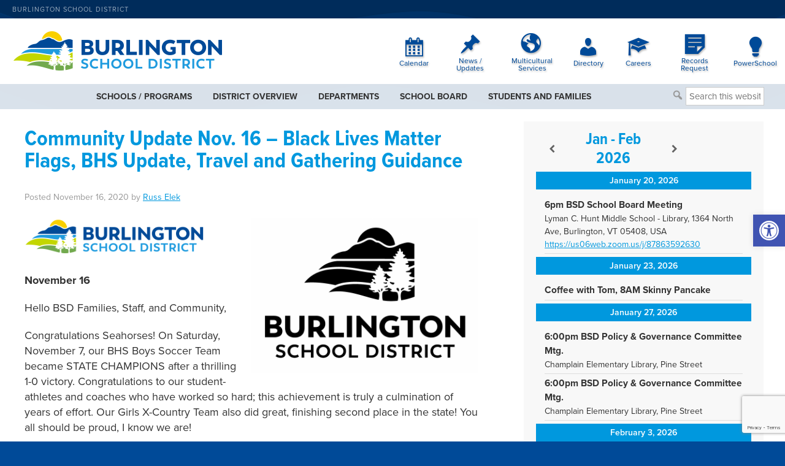

--- FILE ---
content_type: text/html; charset=UTF-8
request_url: https://www.bsdvt.org/2020/11/16/community-update-nov-16-black-lives-matter-flags-bhs-update-travel-and-gathering-guidance/
body_size: 26372
content:
<!DOCTYPE html>
<html lang="en-US">
<head >
<meta charset="UTF-8" />
<meta name="viewport" content="width=device-width, initial-scale=1" />
	<style type="text/css">
		body {
		    background: #004a98 !important;
		}
		body h1, body h2, body h3, body h4, body h5, body h6,
		body h1 a, body h2 a, body h3 a, body h4 a, body h5 a, body h6 a,
		body .site-inner .omsc-toggle-title {
			color: #0098de;
		}
		body .sectiontitle, body .widgettitle {
		    color: #004a98;
		    /* border-bottom: 3px solid #004a98;*/
		}
		/* body .genesis-nav-menu > .menu-item > a:hover {
			color: #004a98 !important;
		}*/
		body .footer-widgets-1, body .footer-widgets-2, body .footer-widgets-3, body .footer-widgets-4 {
			border-top: 3px solid #004a98;
		}
		body .nav-primary .sub-menu a,
		body .nav-primary .sub-menu,
		body a.button {
		    background: #004a98;
		}
		body .simple-social-icons ul li a,
		
		body .simple-social-icons ul li a:focus {
		    background-color: #004a98 !important;
		}
		body .simple-social-icons ul li a:hover {
			background-color: #0098de !important;
		}
		.homepage-message-widget {
			background: #72a94e;
			}
		body .site-header {
		    background: #ffffff;
		}
		body #menu-utility-nav.genesis-nav-menu > .menu-item > a,
		body button.menu-toggle {
		    color: #004a98;
		}
		a.view-all-link:hover {
		  background: #004a98;
		  color: #fff;
		}
		/* body #menu-utility-nav.genesis-nav-menu > .menu-item > a:hover {
			color: #0098de !important;
		} */
		body .footer-widgets,
		body .simcal-default-calendar-list dt.simcal-day-label > span,
		body a.button:hover {
			background: #0098de !important;
		}
	</style>

	<style type="text/css">
		body a {
			color: #0098de;
		}

	</style>

<title>Community Update Nov. 16 &#8211; Black Lives Matter Flags, BHS Update, Travel and Gathering Guidance</title>
<meta name='robots' content='max-image-preview:large' />
<link rel='dns-prefetch' href='//translate.google.com' />
<link rel='dns-prefetch' href='//ajax.googleapis.com' />
<link rel='dns-prefetch' href='//unpkg.com' />
<link rel='dns-prefetch' href='//maxcdn.bootstrapcdn.com' />
<link rel="alternate" type="application/rss+xml" title="Burlington School District &raquo; Feed" href="https://www.bsdvt.org/feed/" />
<link rel="alternate" type="application/rss+xml" title="Burlington School District &raquo; Comments Feed" href="https://www.bsdvt.org/comments/feed/" />
<link rel="alternate" title="oEmbed (JSON)" type="application/json+oembed" href="https://www.bsdvt.org/wp-json/oembed/1.0/embed?url=https%3A%2F%2Fwww.bsdvt.org%2F2020%2F11%2F16%2Fcommunity-update-nov-16-black-lives-matter-flags-bhs-update-travel-and-gathering-guidance%2F" />
<link rel="alternate" title="oEmbed (XML)" type="text/xml+oembed" href="https://www.bsdvt.org/wp-json/oembed/1.0/embed?url=https%3A%2F%2Fwww.bsdvt.org%2F2020%2F11%2F16%2Fcommunity-update-nov-16-black-lives-matter-flags-bhs-update-travel-and-gathering-guidance%2F&#038;format=xml" />
<link rel="canonical" href="https://www.bsdvt.org/2020/11/16/community-update-nov-16-black-lives-matter-flags-bhs-update-travel-and-gathering-guidance/" />
		<!-- This site uses the Google Analytics by MonsterInsights plugin v9.11.1 - Using Analytics tracking - https://www.monsterinsights.com/ -->
							<script src="//www.googletagmanager.com/gtag/js?id=G-2YWKB022H3"  data-cfasync="false" data-wpfc-render="false" type="text/javascript" async></script>
			<script data-cfasync="false" data-wpfc-render="false" type="text/javascript">
				var mi_version = '9.11.1';
				var mi_track_user = true;
				var mi_no_track_reason = '';
								var MonsterInsightsDefaultLocations = {"page_location":"https:\/\/www.bsdvt.org\/2020\/11\/16\/community-update-nov-16-black-lives-matter-flags-bhs-update-travel-and-gathering-guidance\/"};
								if ( typeof MonsterInsightsPrivacyGuardFilter === 'function' ) {
					var MonsterInsightsLocations = (typeof MonsterInsightsExcludeQuery === 'object') ? MonsterInsightsPrivacyGuardFilter( MonsterInsightsExcludeQuery ) : MonsterInsightsPrivacyGuardFilter( MonsterInsightsDefaultLocations );
				} else {
					var MonsterInsightsLocations = (typeof MonsterInsightsExcludeQuery === 'object') ? MonsterInsightsExcludeQuery : MonsterInsightsDefaultLocations;
				}

								var disableStrs = [
										'ga-disable-G-2YWKB022H3',
									];

				/* Function to detect opted out users */
				function __gtagTrackerIsOptedOut() {
					for (var index = 0; index < disableStrs.length; index++) {
						if (document.cookie.indexOf(disableStrs[index] + '=true') > -1) {
							return true;
						}
					}

					return false;
				}

				/* Disable tracking if the opt-out cookie exists. */
				if (__gtagTrackerIsOptedOut()) {
					for (var index = 0; index < disableStrs.length; index++) {
						window[disableStrs[index]] = true;
					}
				}

				/* Opt-out function */
				function __gtagTrackerOptout() {
					for (var index = 0; index < disableStrs.length; index++) {
						document.cookie = disableStrs[index] + '=true; expires=Thu, 31 Dec 2099 23:59:59 UTC; path=/';
						window[disableStrs[index]] = true;
					}
				}

				if ('undefined' === typeof gaOptout) {
					function gaOptout() {
						__gtagTrackerOptout();
					}
				}
								window.dataLayer = window.dataLayer || [];

				window.MonsterInsightsDualTracker = {
					helpers: {},
					trackers: {},
				};
				if (mi_track_user) {
					function __gtagDataLayer() {
						dataLayer.push(arguments);
					}

					function __gtagTracker(type, name, parameters) {
						if (!parameters) {
							parameters = {};
						}

						if (parameters.send_to) {
							__gtagDataLayer.apply(null, arguments);
							return;
						}

						if (type === 'event') {
														parameters.send_to = monsterinsights_frontend.v4_id;
							var hookName = name;
							if (typeof parameters['event_category'] !== 'undefined') {
								hookName = parameters['event_category'] + ':' + name;
							}

							if (typeof MonsterInsightsDualTracker.trackers[hookName] !== 'undefined') {
								MonsterInsightsDualTracker.trackers[hookName](parameters);
							} else {
								__gtagDataLayer('event', name, parameters);
							}
							
						} else {
							__gtagDataLayer.apply(null, arguments);
						}
					}

					__gtagTracker('js', new Date());
					__gtagTracker('set', {
						'developer_id.dZGIzZG': true,
											});
					if ( MonsterInsightsLocations.page_location ) {
						__gtagTracker('set', MonsterInsightsLocations);
					}
										__gtagTracker('config', 'G-2YWKB022H3', {"forceSSL":"true","link_attribution":"true"} );
										window.gtag = __gtagTracker;										(function () {
						/* https://developers.google.com/analytics/devguides/collection/analyticsjs/ */
						/* ga and __gaTracker compatibility shim. */
						var noopfn = function () {
							return null;
						};
						var newtracker = function () {
							return new Tracker();
						};
						var Tracker = function () {
							return null;
						};
						var p = Tracker.prototype;
						p.get = noopfn;
						p.set = noopfn;
						p.send = function () {
							var args = Array.prototype.slice.call(arguments);
							args.unshift('send');
							__gaTracker.apply(null, args);
						};
						var __gaTracker = function () {
							var len = arguments.length;
							if (len === 0) {
								return;
							}
							var f = arguments[len - 1];
							if (typeof f !== 'object' || f === null || typeof f.hitCallback !== 'function') {
								if ('send' === arguments[0]) {
									var hitConverted, hitObject = false, action;
									if ('event' === arguments[1]) {
										if ('undefined' !== typeof arguments[3]) {
											hitObject = {
												'eventAction': arguments[3],
												'eventCategory': arguments[2],
												'eventLabel': arguments[4],
												'value': arguments[5] ? arguments[5] : 1,
											}
										}
									}
									if ('pageview' === arguments[1]) {
										if ('undefined' !== typeof arguments[2]) {
											hitObject = {
												'eventAction': 'page_view',
												'page_path': arguments[2],
											}
										}
									}
									if (typeof arguments[2] === 'object') {
										hitObject = arguments[2];
									}
									if (typeof arguments[5] === 'object') {
										Object.assign(hitObject, arguments[5]);
									}
									if ('undefined' !== typeof arguments[1].hitType) {
										hitObject = arguments[1];
										if ('pageview' === hitObject.hitType) {
											hitObject.eventAction = 'page_view';
										}
									}
									if (hitObject) {
										action = 'timing' === arguments[1].hitType ? 'timing_complete' : hitObject.eventAction;
										hitConverted = mapArgs(hitObject);
										__gtagTracker('event', action, hitConverted);
									}
								}
								return;
							}

							function mapArgs(args) {
								var arg, hit = {};
								var gaMap = {
									'eventCategory': 'event_category',
									'eventAction': 'event_action',
									'eventLabel': 'event_label',
									'eventValue': 'event_value',
									'nonInteraction': 'non_interaction',
									'timingCategory': 'event_category',
									'timingVar': 'name',
									'timingValue': 'value',
									'timingLabel': 'event_label',
									'page': 'page_path',
									'location': 'page_location',
									'title': 'page_title',
									'referrer' : 'page_referrer',
								};
								for (arg in args) {
																		if (!(!args.hasOwnProperty(arg) || !gaMap.hasOwnProperty(arg))) {
										hit[gaMap[arg]] = args[arg];
									} else {
										hit[arg] = args[arg];
									}
								}
								return hit;
							}

							try {
								f.hitCallback();
							} catch (ex) {
							}
						};
						__gaTracker.create = newtracker;
						__gaTracker.getByName = newtracker;
						__gaTracker.getAll = function () {
							return [];
						};
						__gaTracker.remove = noopfn;
						__gaTracker.loaded = true;
						window['__gaTracker'] = __gaTracker;
					})();
									} else {
										console.log("");
					(function () {
						function __gtagTracker() {
							return null;
						}

						window['__gtagTracker'] = __gtagTracker;
						window['gtag'] = __gtagTracker;
					})();
									}
			</script>
							<!-- / Google Analytics by MonsterInsights -->
		<style id='wp-img-auto-sizes-contain-inline-css' type='text/css'>
img:is([sizes=auto i],[sizes^="auto," i]){contain-intrinsic-size:3000px 1500px}
/*# sourceURL=wp-img-auto-sizes-contain-inline-css */
</style>
<link rel='stylesheet' id='genesis-blocks-style-css-css' href='https://www.bsdvt.org/wp-content/plugins/genesis-blocks/dist/style-blocks.build.css?ver=1765979241' type='text/css' media='all' />
<link rel='stylesheet' id='sbi_styles-css' href='https://www.bsdvt.org/wp-content/plugins/instagram-feed/css/sbi-styles.min.css?ver=6.10.0' type='text/css' media='all' />
<link rel='stylesheet' id='dashicons-css' href='https://www.bsdvt.org/wp-includes/css/dashicons.min.css?ver=6.9' type='text/css' media='all' />
<link rel='stylesheet' id='menu-icons-extra-css' href='https://www.bsdvt.org/wp-content/plugins/menu-icons/css/extra.min.css?ver=0.13.20' type='text/css' media='all' />
<link rel='stylesheet' id='bsd-theme-css' href='https://www.bsdvt.org/wp-content/themes/bsd/style.css?ver=1757088199' type='text/css' media='all' />
<style id='wp-emoji-styles-inline-css' type='text/css'>

	img.wp-smiley, img.emoji {
		display: inline !important;
		border: none !important;
		box-shadow: none !important;
		height: 1em !important;
		width: 1em !important;
		margin: 0 0.07em !important;
		vertical-align: -0.1em !important;
		background: none !important;
		padding: 0 !important;
	}
/*# sourceURL=wp-emoji-styles-inline-css */
</style>
<style id='wp-block-library-inline-css' type='text/css'>
:root{--wp-block-synced-color:#7a00df;--wp-block-synced-color--rgb:122,0,223;--wp-bound-block-color:var(--wp-block-synced-color);--wp-editor-canvas-background:#ddd;--wp-admin-theme-color:#007cba;--wp-admin-theme-color--rgb:0,124,186;--wp-admin-theme-color-darker-10:#006ba1;--wp-admin-theme-color-darker-10--rgb:0,107,160.5;--wp-admin-theme-color-darker-20:#005a87;--wp-admin-theme-color-darker-20--rgb:0,90,135;--wp-admin-border-width-focus:2px}@media (min-resolution:192dpi){:root{--wp-admin-border-width-focus:1.5px}}.wp-element-button{cursor:pointer}:root .has-very-light-gray-background-color{background-color:#eee}:root .has-very-dark-gray-background-color{background-color:#313131}:root .has-very-light-gray-color{color:#eee}:root .has-very-dark-gray-color{color:#313131}:root .has-vivid-green-cyan-to-vivid-cyan-blue-gradient-background{background:linear-gradient(135deg,#00d084,#0693e3)}:root .has-purple-crush-gradient-background{background:linear-gradient(135deg,#34e2e4,#4721fb 50%,#ab1dfe)}:root .has-hazy-dawn-gradient-background{background:linear-gradient(135deg,#faaca8,#dad0ec)}:root .has-subdued-olive-gradient-background{background:linear-gradient(135deg,#fafae1,#67a671)}:root .has-atomic-cream-gradient-background{background:linear-gradient(135deg,#fdd79a,#004a59)}:root .has-nightshade-gradient-background{background:linear-gradient(135deg,#330968,#31cdcf)}:root .has-midnight-gradient-background{background:linear-gradient(135deg,#020381,#2874fc)}:root{--wp--preset--font-size--normal:16px;--wp--preset--font-size--huge:42px}.has-regular-font-size{font-size:1em}.has-larger-font-size{font-size:2.625em}.has-normal-font-size{font-size:var(--wp--preset--font-size--normal)}.has-huge-font-size{font-size:var(--wp--preset--font-size--huge)}.has-text-align-center{text-align:center}.has-text-align-left{text-align:left}.has-text-align-right{text-align:right}.has-fit-text{white-space:nowrap!important}#end-resizable-editor-section{display:none}.aligncenter{clear:both}.items-justified-left{justify-content:flex-start}.items-justified-center{justify-content:center}.items-justified-right{justify-content:flex-end}.items-justified-space-between{justify-content:space-between}.screen-reader-text{border:0;clip-path:inset(50%);height:1px;margin:-1px;overflow:hidden;padding:0;position:absolute;width:1px;word-wrap:normal!important}.screen-reader-text:focus{background-color:#ddd;clip-path:none;color:#444;display:block;font-size:1em;height:auto;left:5px;line-height:normal;padding:15px 23px 14px;text-decoration:none;top:5px;width:auto;z-index:100000}html :where(.has-border-color){border-style:solid}html :where([style*=border-top-color]){border-top-style:solid}html :where([style*=border-right-color]){border-right-style:solid}html :where([style*=border-bottom-color]){border-bottom-style:solid}html :where([style*=border-left-color]){border-left-style:solid}html :where([style*=border-width]){border-style:solid}html :where([style*=border-top-width]){border-top-style:solid}html :where([style*=border-right-width]){border-right-style:solid}html :where([style*=border-bottom-width]){border-bottom-style:solid}html :where([style*=border-left-width]){border-left-style:solid}html :where(img[class*=wp-image-]){height:auto;max-width:100%}:where(figure){margin:0 0 1em}html :where(.is-position-sticky){--wp-admin--admin-bar--position-offset:var(--wp-admin--admin-bar--height,0px)}@media screen and (max-width:600px){html :where(.is-position-sticky){--wp-admin--admin-bar--position-offset:0px}}

/*# sourceURL=wp-block-library-inline-css */
</style><style id='global-styles-inline-css' type='text/css'>
:root{--wp--preset--aspect-ratio--square: 1;--wp--preset--aspect-ratio--4-3: 4/3;--wp--preset--aspect-ratio--3-4: 3/4;--wp--preset--aspect-ratio--3-2: 3/2;--wp--preset--aspect-ratio--2-3: 2/3;--wp--preset--aspect-ratio--16-9: 16/9;--wp--preset--aspect-ratio--9-16: 9/16;--wp--preset--color--black: #000000;--wp--preset--color--cyan-bluish-gray: #abb8c3;--wp--preset--color--white: #ffffff;--wp--preset--color--pale-pink: #f78da7;--wp--preset--color--vivid-red: #cf2e2e;--wp--preset--color--luminous-vivid-orange: #ff6900;--wp--preset--color--luminous-vivid-amber: #fcb900;--wp--preset--color--light-green-cyan: #7bdcb5;--wp--preset--color--vivid-green-cyan: #00d084;--wp--preset--color--pale-cyan-blue: #8ed1fc;--wp--preset--color--vivid-cyan-blue: #0693e3;--wp--preset--color--vivid-purple: #9b51e0;--wp--preset--gradient--vivid-cyan-blue-to-vivid-purple: linear-gradient(135deg,rgb(6,147,227) 0%,rgb(155,81,224) 100%);--wp--preset--gradient--light-green-cyan-to-vivid-green-cyan: linear-gradient(135deg,rgb(122,220,180) 0%,rgb(0,208,130) 100%);--wp--preset--gradient--luminous-vivid-amber-to-luminous-vivid-orange: linear-gradient(135deg,rgb(252,185,0) 0%,rgb(255,105,0) 100%);--wp--preset--gradient--luminous-vivid-orange-to-vivid-red: linear-gradient(135deg,rgb(255,105,0) 0%,rgb(207,46,46) 100%);--wp--preset--gradient--very-light-gray-to-cyan-bluish-gray: linear-gradient(135deg,rgb(238,238,238) 0%,rgb(169,184,195) 100%);--wp--preset--gradient--cool-to-warm-spectrum: linear-gradient(135deg,rgb(74,234,220) 0%,rgb(151,120,209) 20%,rgb(207,42,186) 40%,rgb(238,44,130) 60%,rgb(251,105,98) 80%,rgb(254,248,76) 100%);--wp--preset--gradient--blush-light-purple: linear-gradient(135deg,rgb(255,206,236) 0%,rgb(152,150,240) 100%);--wp--preset--gradient--blush-bordeaux: linear-gradient(135deg,rgb(254,205,165) 0%,rgb(254,45,45) 50%,rgb(107,0,62) 100%);--wp--preset--gradient--luminous-dusk: linear-gradient(135deg,rgb(255,203,112) 0%,rgb(199,81,192) 50%,rgb(65,88,208) 100%);--wp--preset--gradient--pale-ocean: linear-gradient(135deg,rgb(255,245,203) 0%,rgb(182,227,212) 50%,rgb(51,167,181) 100%);--wp--preset--gradient--electric-grass: linear-gradient(135deg,rgb(202,248,128) 0%,rgb(113,206,126) 100%);--wp--preset--gradient--midnight: linear-gradient(135deg,rgb(2,3,129) 0%,rgb(40,116,252) 100%);--wp--preset--font-size--small: 13px;--wp--preset--font-size--medium: 20px;--wp--preset--font-size--large: 36px;--wp--preset--font-size--x-large: 42px;--wp--preset--spacing--20: 0.44rem;--wp--preset--spacing--30: 0.67rem;--wp--preset--spacing--40: 1rem;--wp--preset--spacing--50: 1.5rem;--wp--preset--spacing--60: 2.25rem;--wp--preset--spacing--70: 3.38rem;--wp--preset--spacing--80: 5.06rem;--wp--preset--shadow--natural: 6px 6px 9px rgba(0, 0, 0, 0.2);--wp--preset--shadow--deep: 12px 12px 50px rgba(0, 0, 0, 0.4);--wp--preset--shadow--sharp: 6px 6px 0px rgba(0, 0, 0, 0.2);--wp--preset--shadow--outlined: 6px 6px 0px -3px rgb(255, 255, 255), 6px 6px rgb(0, 0, 0);--wp--preset--shadow--crisp: 6px 6px 0px rgb(0, 0, 0);}:where(.is-layout-flex){gap: 0.5em;}:where(.is-layout-grid){gap: 0.5em;}body .is-layout-flex{display: flex;}.is-layout-flex{flex-wrap: wrap;align-items: center;}.is-layout-flex > :is(*, div){margin: 0;}body .is-layout-grid{display: grid;}.is-layout-grid > :is(*, div){margin: 0;}:where(.wp-block-columns.is-layout-flex){gap: 2em;}:where(.wp-block-columns.is-layout-grid){gap: 2em;}:where(.wp-block-post-template.is-layout-flex){gap: 1.25em;}:where(.wp-block-post-template.is-layout-grid){gap: 1.25em;}.has-black-color{color: var(--wp--preset--color--black) !important;}.has-cyan-bluish-gray-color{color: var(--wp--preset--color--cyan-bluish-gray) !important;}.has-white-color{color: var(--wp--preset--color--white) !important;}.has-pale-pink-color{color: var(--wp--preset--color--pale-pink) !important;}.has-vivid-red-color{color: var(--wp--preset--color--vivid-red) !important;}.has-luminous-vivid-orange-color{color: var(--wp--preset--color--luminous-vivid-orange) !important;}.has-luminous-vivid-amber-color{color: var(--wp--preset--color--luminous-vivid-amber) !important;}.has-light-green-cyan-color{color: var(--wp--preset--color--light-green-cyan) !important;}.has-vivid-green-cyan-color{color: var(--wp--preset--color--vivid-green-cyan) !important;}.has-pale-cyan-blue-color{color: var(--wp--preset--color--pale-cyan-blue) !important;}.has-vivid-cyan-blue-color{color: var(--wp--preset--color--vivid-cyan-blue) !important;}.has-vivid-purple-color{color: var(--wp--preset--color--vivid-purple) !important;}.has-black-background-color{background-color: var(--wp--preset--color--black) !important;}.has-cyan-bluish-gray-background-color{background-color: var(--wp--preset--color--cyan-bluish-gray) !important;}.has-white-background-color{background-color: var(--wp--preset--color--white) !important;}.has-pale-pink-background-color{background-color: var(--wp--preset--color--pale-pink) !important;}.has-vivid-red-background-color{background-color: var(--wp--preset--color--vivid-red) !important;}.has-luminous-vivid-orange-background-color{background-color: var(--wp--preset--color--luminous-vivid-orange) !important;}.has-luminous-vivid-amber-background-color{background-color: var(--wp--preset--color--luminous-vivid-amber) !important;}.has-light-green-cyan-background-color{background-color: var(--wp--preset--color--light-green-cyan) !important;}.has-vivid-green-cyan-background-color{background-color: var(--wp--preset--color--vivid-green-cyan) !important;}.has-pale-cyan-blue-background-color{background-color: var(--wp--preset--color--pale-cyan-blue) !important;}.has-vivid-cyan-blue-background-color{background-color: var(--wp--preset--color--vivid-cyan-blue) !important;}.has-vivid-purple-background-color{background-color: var(--wp--preset--color--vivid-purple) !important;}.has-black-border-color{border-color: var(--wp--preset--color--black) !important;}.has-cyan-bluish-gray-border-color{border-color: var(--wp--preset--color--cyan-bluish-gray) !important;}.has-white-border-color{border-color: var(--wp--preset--color--white) !important;}.has-pale-pink-border-color{border-color: var(--wp--preset--color--pale-pink) !important;}.has-vivid-red-border-color{border-color: var(--wp--preset--color--vivid-red) !important;}.has-luminous-vivid-orange-border-color{border-color: var(--wp--preset--color--luminous-vivid-orange) !important;}.has-luminous-vivid-amber-border-color{border-color: var(--wp--preset--color--luminous-vivid-amber) !important;}.has-light-green-cyan-border-color{border-color: var(--wp--preset--color--light-green-cyan) !important;}.has-vivid-green-cyan-border-color{border-color: var(--wp--preset--color--vivid-green-cyan) !important;}.has-pale-cyan-blue-border-color{border-color: var(--wp--preset--color--pale-cyan-blue) !important;}.has-vivid-cyan-blue-border-color{border-color: var(--wp--preset--color--vivid-cyan-blue) !important;}.has-vivid-purple-border-color{border-color: var(--wp--preset--color--vivid-purple) !important;}.has-vivid-cyan-blue-to-vivid-purple-gradient-background{background: var(--wp--preset--gradient--vivid-cyan-blue-to-vivid-purple) !important;}.has-light-green-cyan-to-vivid-green-cyan-gradient-background{background: var(--wp--preset--gradient--light-green-cyan-to-vivid-green-cyan) !important;}.has-luminous-vivid-amber-to-luminous-vivid-orange-gradient-background{background: var(--wp--preset--gradient--luminous-vivid-amber-to-luminous-vivid-orange) !important;}.has-luminous-vivid-orange-to-vivid-red-gradient-background{background: var(--wp--preset--gradient--luminous-vivid-orange-to-vivid-red) !important;}.has-very-light-gray-to-cyan-bluish-gray-gradient-background{background: var(--wp--preset--gradient--very-light-gray-to-cyan-bluish-gray) !important;}.has-cool-to-warm-spectrum-gradient-background{background: var(--wp--preset--gradient--cool-to-warm-spectrum) !important;}.has-blush-light-purple-gradient-background{background: var(--wp--preset--gradient--blush-light-purple) !important;}.has-blush-bordeaux-gradient-background{background: var(--wp--preset--gradient--blush-bordeaux) !important;}.has-luminous-dusk-gradient-background{background: var(--wp--preset--gradient--luminous-dusk) !important;}.has-pale-ocean-gradient-background{background: var(--wp--preset--gradient--pale-ocean) !important;}.has-electric-grass-gradient-background{background: var(--wp--preset--gradient--electric-grass) !important;}.has-midnight-gradient-background{background: var(--wp--preset--gradient--midnight) !important;}.has-small-font-size{font-size: var(--wp--preset--font-size--small) !important;}.has-medium-font-size{font-size: var(--wp--preset--font-size--medium) !important;}.has-large-font-size{font-size: var(--wp--preset--font-size--large) !important;}.has-x-large-font-size{font-size: var(--wp--preset--font-size--x-large) !important;}
/*# sourceURL=global-styles-inline-css */
</style>

<style id='classic-theme-styles-inline-css' type='text/css'>
/*! This file is auto-generated */
.wp-block-button__link{color:#fff;background-color:#32373c;border-radius:9999px;box-shadow:none;text-decoration:none;padding:calc(.667em + 2px) calc(1.333em + 2px);font-size:1.125em}.wp-block-file__button{background:#32373c;color:#fff;text-decoration:none}
/*# sourceURL=/wp-includes/css/classic-themes.min.css */
</style>
<link rel='stylesheet' id='beautiful-taxonomy-filters-basic-css' href='https://www.bsdvt.org/wp-content/plugins/beautiful-taxonomy-filters/public/css/beautiful-taxonomy-filters-base.min.css?ver=2.4.3' type='text/css' media='all' />
<link rel='stylesheet' id='contact-form-7-css' href='https://www.bsdvt.org/wp-content/plugins/contact-form-7/includes/css/styles.css?ver=6.1.4' type='text/css' media='all' />
<link rel='stylesheet' id='google-language-translator-css' href='https://www.bsdvt.org/wp-content/plugins/google-language-translator/css/style.css?ver=6.0.20' type='text/css' media='' />
<link rel='stylesheet' id='fontawesome-css' href='https://www.bsdvt.org/wp-content/plugins/olevmedia-shortcodes/assets/css/font-awesome.min.css?ver=6.9' type='text/css' media='all' />
<link rel='stylesheet' id='omsc-shortcodes-css' href='https://www.bsdvt.org/wp-content/plugins/olevmedia-shortcodes/assets/css/shortcodes.css?ver=6.9' type='text/css' media='all' />
<link rel='stylesheet' id='omsc-shortcodes-tablet-css' href='https://www.bsdvt.org/wp-content/plugins/olevmedia-shortcodes/assets/css/shortcodes-tablet.css?ver=6.9' type='text/css' media='screen and (min-width: 768px) and (max-width: 959px)' />
<link rel='stylesheet' id='omsc-shortcodes-mobile-css' href='https://www.bsdvt.org/wp-content/plugins/olevmedia-shortcodes/assets/css/shortcodes-mobile.css?ver=6.9' type='text/css' media='screen and (max-width: 767px)' />
<link rel='stylesheet' id='ctf_styles-css' href='https://www.bsdvt.org/wp-content/plugins/custom-twitter-feeds/css/ctf-styles.min.css?ver=2.3.1' type='text/css' media='all' />
<link rel='stylesheet' id='cff-css' href='https://www.bsdvt.org/wp-content/plugins/custom-facebook-feed/assets/css/cff-style.min.css?ver=4.3.4' type='text/css' media='all' />
<link rel='stylesheet' id='sb-font-awesome-css' href='https://maxcdn.bootstrapcdn.com/font-awesome/4.7.0/css/font-awesome.min.css?ver=6.9' type='text/css' media='all' />
<link rel='stylesheet' id='pojo-a11y-css' href='https://www.bsdvt.org/wp-content/plugins/pojo-accessibility/modules/legacy/assets/css/style.min.css?ver=1.0.0' type='text/css' media='all' />
<link rel='stylesheet' id='simplelightbox-css-css' href='https://www.bsdvt.org/wp-content/plugins/simplelightbox/dist/simple-lightbox.min.css?ver=6.9' type='text/css' media='all' />
<link rel='stylesheet' id='simple-social-icons-font-css' href='https://www.bsdvt.org/wp-content/plugins/simple-social-icons/css/style.css?ver=4.0.0' type='text/css' media='all' />
<link rel='stylesheet' id='simcal-qtip-css' href='https://www.bsdvt.org/wp-content/plugins/google-calendar-events/assets/css/vendor/jquery.qtip.min.css?ver=3.1.36' type='text/css' media='all' />
<link rel='stylesheet' id='simcal-default-calendar-grid-css' href='https://www.bsdvt.org/wp-content/plugins/google-calendar-events/assets/css/default-calendar-grid.min.css?ver=3.1.36' type='text/css' media='all' />
<link rel='stylesheet' id='simcal-default-calendar-list-css' href='https://www.bsdvt.org/wp-content/plugins/google-calendar-events/assets/css/default-calendar-list.min.css?ver=3.1.36' type='text/css' media='all' />
<link rel='stylesheet' id='fullcalendar-css' href='https://www.bsdvt.org/wp-content/plugins/simple-calendar-fullcalendar/assets/css/vendor/fullcalendar.min.css?ver=3.1.36' type='text/css' media='all' />
<link rel='stylesheet' id='simcal-tooltip-css' href='https://www.bsdvt.org/wp-content/plugins/simple-calendar-fullcalendar/assets/css/vendor/tooltip.css?ver=3.1.36' type='text/css' media='all' />
<link rel='stylesheet' id='simcal-fullcal-grid-css' href='https://www.bsdvt.org/wp-content/plugins/simple-calendar-fullcalendar/assets/css/fullcalendar-grid.min.css?ver=3.1.36' type='text/css' media='all' />
<script type="text/javascript" src="https://www.bsdvt.org/wp-content/plugins/google-analytics-for-wordpress/assets/js/frontend-gtag.min.js?ver=9.11.1" id="monsterinsights-frontend-script-js" async="async" data-wp-strategy="async"></script>
<script data-cfasync="false" data-wpfc-render="false" type="text/javascript" id='monsterinsights-frontend-script-js-extra'>/* <![CDATA[ */
var monsterinsights_frontend = {"js_events_tracking":"true","download_extensions":"doc,pdf,ppt,zip,xls,docx,pptx,xlsx","inbound_paths":"[{\"path\":\"\\\/go\\\/\",\"label\":\"affiliate\"},{\"path\":\"\\\/recommend\\\/\",\"label\":\"affiliate\"}]","home_url":"https:\/\/www.bsdvt.org","hash_tracking":"false","v4_id":"G-2YWKB022H3"};/* ]]> */
</script>
<script type="text/javascript" src="https://ajax.googleapis.com/ajax/libs/jquery/3.2.1/jquery.min.js" id="jquery-js"></script>
<link rel="https://api.w.org/" href="https://www.bsdvt.org/wp-json/" /><link rel="alternate" title="JSON" type="application/json" href="https://www.bsdvt.org/wp-json/wp/v2/posts/10312" /><link rel="EditURI" type="application/rsd+xml" title="RSD" href="https://www.bsdvt.org/xmlrpc.php?rsd" />
<style>.goog-tooltip{display: none!important;}.goog-tooltip:hover{display: none!important;}.goog-text-highlight{background-color:transparent!important;border:none!important;box-shadow:none!important;}#google_language_translator select.goog-te-combo{color:#32373c;}#google_language_translator{color:transparent;}body{top:0px!important;}#goog-gt-{display:none!important;}font font{background-color:transparent!important;box-shadow:none!important;position:initial!important;}#glt-translate-trigger > span{color:#ffffff;}#glt-translate-trigger{background:#f89406;}</style><style type="text/css">
#pojo-a11y-toolbar .pojo-a11y-toolbar-toggle a{ background-color: #4054b2;	color: #ffffff;}
#pojo-a11y-toolbar .pojo-a11y-toolbar-overlay, #pojo-a11y-toolbar .pojo-a11y-toolbar-overlay ul.pojo-a11y-toolbar-items.pojo-a11y-links{ border-color: #4054b2;}
body.pojo-a11y-focusable a:focus{ outline-style: solid !important;	outline-width: 1px !important;	outline-color: #FF0000 !important;}
#pojo-a11y-toolbar{ top: 350px !important;}
#pojo-a11y-toolbar .pojo-a11y-toolbar-overlay{ background-color: #ffffff;}
#pojo-a11y-toolbar .pojo-a11y-toolbar-overlay ul.pojo-a11y-toolbar-items li.pojo-a11y-toolbar-item a, #pojo-a11y-toolbar .pojo-a11y-toolbar-overlay p.pojo-a11y-toolbar-title{ color: #333333;}
#pojo-a11y-toolbar .pojo-a11y-toolbar-overlay ul.pojo-a11y-toolbar-items li.pojo-a11y-toolbar-item a.active{ background-color: #4054b2;	color: #ffffff;}
@media (max-width: 767px) { #pojo-a11y-toolbar { top: 50px !important; } }</style><style>
.sl-overlay{background:#ffffff;opacity: 0.7;z-index: 1035;}
.sl-wrapper .sl-navigation button,.sl-wrapper .sl-close,.sl-wrapper .sl-counter{color:#000000;z-index: 10060;}
.sl-wrapper .sl-image{z-index:10000;}
.sl-spinner{border-color:#333333;z-index:1007;}
.sl-wrapper{z-index:1040;}
.sl-wrapper .sl-image .sl-caption{background:rgba(0,0,0,0.8);color:#ffffff;}
</style><script src="https://use.typekit.net/zkk5aqx.js"></script>
<script>try{Typekit.load({ async: false });}catch(e){}</script>
<noscript><span class="noscript-text">For best results please enable Javascript in your browser.</span></noscript>

<!-- Global site tag (gtag.js) - Google Analytics -->
<script async src="https://www.googletagmanager.com/gtag/js?id=UA-120138763-1"></script>
<script>
  window.dataLayer = window.dataLayer || [];
  function gtag(){dataLayer.push(arguments);}
  gtag('js', new Date());

  gtag('config', 'UA-120138763-1');
</script>
<meta name="msvalidate.01" content="0CEC8B0FC6CC0B7834BCBE0CE8C5CF2B" />
		<script src="https://use.typekit.net/zkk5aqx.js"></script>
		<script>try{Typekit.load({ async: false });}catch(e){}</script>
    <link rel="icon" href="https://www.bsdvt.org/wp-content/uploads/2017/07/cropped-favicon-big-100x100.png" sizes="32x32" />
<link rel="icon" href="https://www.bsdvt.org/wp-content/uploads/2017/07/cropped-favicon-big-300x300.png" sizes="192x192" />
<link rel="apple-touch-icon" href="https://www.bsdvt.org/wp-content/uploads/2017/07/cropped-favicon-big-300x300.png" />
<meta name="msapplication-TileImage" content="https://www.bsdvt.org/wp-content/uploads/2017/07/cropped-favicon-big-300x300.png" />
				<style type="text/css" id="c4wp-checkout-css">
					.woocommerce-checkout .c4wp_captcha_field {
						margin-bottom: 10px;
						margin-top: 15px;
						position: relative;
						display: inline-block;
					}
				</style>
							<style type="text/css" id="c4wp-v3-lp-form-css">
				.login #login, .login #lostpasswordform {
					min-width: 350px !important;
				}
				.wpforms-field-c4wp iframe {
					width: 100% !important;
				}
			</style>
			<link rel='stylesheet' id='seo-slider-css' href='https://www.bsdvt.org/wp-content/plugins/seo-slider/assets/styles/styles.css?ver=1.1.0.111620202057' type='text/css' media='all' />
</head>
<body data-rsssl=1 class="wp-singular post-template-default single single-post postid-10312 single-format-standard wp-theme-genesis wp-child-theme-bsd metaslider-plugin content-sidebar genesis-breadcrumbs-hidden genesis-footer-widgets-visible website-1" itemscope itemtype="https://schema.org/WebPage"><div class="site-container">	    <div class="bsd-banner">
		    <div class="wrap">
			    <div class="bsd-banner-left"><a class="bsd-header-link" href="https://www.bsdvt.org">Burlington School District</a></div>
			<div class="bsd-banner-right"><div id="google_language_translator" class="default-language-en"></div></div>
			</div>
		</div><header class="site-header" itemscope itemtype="https://schema.org/WPHeader"><div class="wrap"><div class="title-area">	<a href="https://www.bsdvt.org"><img class="school-logo" src="https://www.bsdvt.org/wp-content/uploads/2017/08/BurlingtonSchoolDistrict-new-logo.png" alt="Burlington School District new logo" /></a>
<p class="site-description" itemprop="description">Building a learning community in Vermont</p></div><div class="widget-area header-widget-area"><section id="nav_menu-2" class="widget widget_nav_menu"><div class="widget-wrap"><nav class="nav-header" itemscope itemtype="https://schema.org/SiteNavigationElement"><ul id="menu-utility-nav" class="menu genesis-nav-menu js-superfish"><li id="menu-item-113" class="menu-item menu-item-type-post_type menu-item-object-page menu-item-113"><a href="https://www.bsdvt.org/calendar/" itemprop="url"><span itemprop="name"><i class="_mi _before dashicons dashicons-calendar-alt" aria-hidden="true" style="font-size:2em;"></i><span>Calendar</span></span></a></li>
<li id="menu-item-116" class="menu-item menu-item-type-taxonomy menu-item-object-category menu-item-116"><a href="https://www.bsdvt.org/category/news/" itemprop="url"><span itemprop="name"><i class="_mi _before dashicons dashicons-format-standard" aria-hidden="true" style="font-size:2em;"></i><span>News / Updates</span></span></a></li>
<li id="menu-item-91" class="menu-item menu-item-type-post_type menu-item-object-page menu-item-91"><a href="https://www.bsdvt.org/multicultural-support/" itemprop="url"><span itemprop="name"><i class="_mi _before dashicons dashicons-admin-site" aria-hidden="true" style="font-size:2em;"></i><span>Multicultural Services</span></span></a></li>
<li id="menu-item-225" class="menu-item menu-item-type-custom menu-item-object-custom menu-item-225"><a href="https://www.bsdvt.org/staff/" itemprop="url"><span itemprop="name"><i class="_mi _before dashicons dashicons-admin-users" aria-hidden="true" style="font-size:2em;"></i><span>Directory</span></span></a></li>
<li id="menu-item-119" class="menu-item menu-item-type-post_type menu-item-object-page menu-item-119"><a href="https://www.bsdvt.org/careers/" itemprop="url"><span itemprop="name"><i class="_mi _before dashicons dashicons-welcome-learn-more" aria-hidden="true" style="font-size:2em;"></i><span>Careers</span></span></a></li>
<li id="menu-item-122" class="menu-item menu-item-type-post_type menu-item-object-page menu-item-122"><a href="https://www.bsdvt.org/records-request/" itemprop="url"><span itemprop="name"><i class="_mi _before dashicons dashicons-format-aside" aria-hidden="true" style="font-size:2em;"></i><span>Records Request</span></span></a></li>
<li id="menu-item-4424" class="menu-item menu-item-type-custom menu-item-object-custom menu-item-4424"><a href="https://psapp.bsdvt.org/public/home.html" itemprop="url"><span itemprop="name"><i class="_mi _before dashicons dashicons-lightbulb" aria-hidden="true"></i><span>PowerSchool</span></span></a></li>
</ul></nav></div></section>
</div></div></header><nav class="nav-primary" aria-label="Main" itemscope itemtype="https://schema.org/SiteNavigationElement"><div class="wrap"><ul id="menu-main-nav" class="menu genesis-nav-menu menu-primary js-superfish"><li id="menu-item-87" class="menu-item menu-item-type-post_type menu-item-object-page menu-item-87"><a href="https://www.bsdvt.org/our-schools/" itemprop="url"><span itemprop="name">Schools / Programs</span></a></li>
<li id="menu-item-10606" class="menu-item menu-item-type-post_type menu-item-object-page menu-item-has-children menu-item-10606"><a href="https://www.bsdvt.org/district/district-overview/" itemprop="url"><span itemprop="name">District Overview</span></a>
<ul class="sub-menu">
	<li id="menu-item-6793" class="menu-item menu-item-type-post_type menu-item-object-page menu-item-6793"><a href="https://www.bsdvt.org/district/district-overview/" itemprop="url"><span itemprop="name">District Overview</span></a></li>
	<li id="menu-item-17650" class="menu-item menu-item-type-post_type menu-item-object-page menu-item-17650"><a href="https://www.bsdvt.org/district/2022-2027-strategic-plan/" itemprop="url"><span itemprop="name">Strategic Plan</span></a></li>
	<li id="menu-item-164" class="menu-item menu-item-type-post_type menu-item-object-page menu-item-164"><a href="https://www.bsdvt.org/district/superintendent/school-assessments-data/" itemprop="url"><span itemprop="name">Annual Reports and Data</span></a></li>
	<li id="menu-item-19795" class="menu-item menu-item-type-post_type menu-item-object-page menu-item-19795"><a href="https://www.bsdvt.org/bhs-btc-project/" itemprop="url"><span itemprop="name">BHS/BTC Building Project</span></a></li>
	<li id="menu-item-153" class="menu-item menu-item-type-post_type menu-item-object-page menu-item-153"><a href="https://www.bsdvt.org/district/budget/" itemprop="url"><span itemprop="name">Budget</span></a></li>
	<li id="menu-item-21479" class="menu-item menu-item-type-post_type menu-item-object-page menu-item-21479"><a href="https://www.bsdvt.org/calendar/" itemprop="url"><span itemprop="name">Calendar</span></a></li>
	<li id="menu-item-160" class="menu-item menu-item-type-post_type menu-item-object-page menu-item-160"><a href="https://www.bsdvt.org/district/operational-procedures/" itemprop="url"><span itemprop="name">Policies and Procedures</span></a></li>
	<li id="menu-item-7146" class="menu-item menu-item-type-post_type menu-item-object-page menu-item-7146"><a href="https://www.bsdvt.org/district/diversity-and-equity/restorative-practices/" itemprop="url"><span itemprop="name">Restorative Practices</span></a></li>
	<li id="menu-item-159" class="menu-item menu-item-type-post_type menu-item-object-page menu-item-159"><a href="https://www.bsdvt.org/district/superintendent/" itemprop="url"><span itemprop="name">Superintendent</span></a></li>
	<li id="menu-item-163" class="menu-item menu-item-type-post_type menu-item-object-page menu-item-163"><a href="https://www.bsdvt.org/careers/" itemprop="url"><span itemprop="name">Join Our Team</span></a></li>
</ul>
</li>
<li id="menu-item-107" class="menu-item menu-item-type-post_type menu-item-object-page menu-item-has-children menu-item-107"><a href="https://www.bsdvt.org/departments/" itemprop="url"><span itemprop="name">Departments</span></a>
<ul class="sub-menu">
	<li id="menu-item-175" class="menu-item menu-item-type-post_type menu-item-object-page menu-item-175"><a href="https://www.bsdvt.org/departments/business-office/" itemprop="url"><span itemprop="name">Business Office</span></a></li>
	<li id="menu-item-22333" class="menu-item menu-item-type-post_type menu-item-object-page menu-item-22333"><a href="https://www.bsdvt.org/district/department-of-multilingual-learners/" itemprop="url"><span itemprop="name">Department of Multilingual Learners</span></a></li>
	<li id="menu-item-3210" class="menu-item menu-item-type-post_type menu-item-object-page menu-item-3210"><a href="https://www.bsdvt.org/expanded-learning/" itemprop="url"><span itemprop="name">Expanded Learning Opportunities (Afterschool/Clubs/Summer)</span></a></li>
	<li id="menu-item-5635" class="menu-item menu-item-type-custom menu-item-object-custom menu-item-5635"><a href="https://www.burlingtonschoolfoodproject.org" itemprop="url"><span itemprop="name">Food Services</span></a></li>
	<li id="menu-item-176" class="menu-item menu-item-type-post_type menu-item-object-page menu-item-176"><a href="https://www.bsdvt.org/departments/human-resources/" itemprop="url"><span itemprop="name">Human Resources</span></a></li>
	<li id="menu-item-20863" class="menu-item menu-item-type-post_type menu-item-object-page menu-item-20863"><a href="https://www.bsdvt.org/district/diversity-and-equity/district-office-of-equity/" itemprop="url"><span itemprop="name">Office of Equity</span></a></li>
	<li id="menu-item-3593" class="menu-item menu-item-type-post_type menu-item-object-page menu-item-3593"><a href="https://www.bsdvt.org/departments/property-services/" itemprop="url"><span itemprop="name">Property Services</span></a></li>
	<li id="menu-item-173" class="menu-item menu-item-type-post_type menu-item-object-page menu-item-173"><a href="https://www.bsdvt.org/departments/student-support-services/" itemprop="url"><span itemprop="name">Student Support Services</span></a></li>
	<li id="menu-item-174" class="menu-item menu-item-type-post_type menu-item-object-page menu-item-174"><a href="https://www.bsdvt.org/departments/curriculum/" itemprop="url"><span itemprop="name">Teaching &amp; Learning</span></a></li>
</ul>
</li>
<li id="menu-item-106" class="menu-item menu-item-type-post_type menu-item-object-page menu-item-has-children menu-item-106"><a href="https://www.bsdvt.org/school-board/" itemprop="url"><span itemprop="name">School Board</span></a>
<ul class="sub-menu">
	<li id="menu-item-188" class="menu-item menu-item-type-post_type menu-item-object-page menu-item-188"><a href="https://www.bsdvt.org/school-board/members/" itemprop="url"><span itemprop="name">Members</span></a></li>
	<li id="menu-item-2545" class="menu-item menu-item-type-post_type menu-item-object-page menu-item-2545"><a href="https://www.bsdvt.org/school-board/school-board-de-committee/" itemprop="url"><span itemprop="name">Board Committees</span></a></li>
	<li id="menu-item-187" class="menu-item menu-item-type-post_type menu-item-object-page menu-item-187"><a href="https://www.bsdvt.org/school-board/agendaminutes/" itemprop="url"><span itemprop="name">Meetings/Agendas/Minutes</span></a></li>
	<li id="menu-item-189" class="menu-item menu-item-type-post_type menu-item-object-page menu-item-189"><a href="https://www.bsdvt.org/school-board/missionvisioncore-beliefs/" itemprop="url"><span itemprop="name">Mission/Vision/Core Beliefs</span></a></li>
	<li id="menu-item-191" class="menu-item menu-item-type-post_type menu-item-object-page menu-item-has-children menu-item-191"><a href="https://www.bsdvt.org/school-board/policy-governance/" itemprop="url"><span itemprop="name">Board Policies and Policy Governance</span></a>
	<ul class="sub-menu">
		<li id="menu-item-2646" class="menu-item menu-item-type-post_type menu-item-object-page menu-item-2646"><a href="https://www.bsdvt.org/monitoring-reports/" itemprop="url"><span itemprop="name">Monitoring Reports and Annual Work Plan</span></a></li>
	</ul>
</li>
</ul>
</li>
<li id="menu-item-111" class="menu-item menu-item-type-post_type menu-item-object-page menu-item-has-children menu-item-111"><a href="https://www.bsdvt.org/students-and-families/" itemprop="url"><span itemprop="name">Students and Families</span></a>
<ul class="sub-menu">
	<li id="menu-item-207" class="menu-item menu-item-type-post_type menu-item-object-page menu-item-207"><a href="https://www.bsdvt.org/students-and-families/school-registration/" itemprop="url"><span itemprop="name">School and Afterschool Registration</span></a></li>
	<li id="menu-item-5394" class="menu-item menu-item-type-post_type menu-item-object-page menu-item-5394"><a href="https://www.bsdvt.org/bullying-hazing-and-harassment/" itemprop="url"><span itemprop="name">Bullying, Hazing, and Harassment</span></a></li>
	<li id="menu-item-1239" class="menu-item menu-item-type-post_type menu-item-object-page menu-item-1239"><a href="https://www.bsdvt.org/bus-info/" itemprop="url"><span itemprop="name">Bus Info</span></a></li>
	<li id="menu-item-206" class="menu-item menu-item-type-post_type menu-item-object-page menu-item-206"><a href="https://www.bsdvt.org/students-and-families/resources/" itemprop="url"><span itemprop="name">Community Resources</span></a></li>
	<li id="menu-item-11209" class="menu-item menu-item-type-post_type menu-item-object-page menu-item-11209"><a href="https://www.bsdvt.org/our-schools/parent-university/" itemprop="url"><span itemprop="name">Parent University</span></a></li>
	<li id="menu-item-2006" class="menu-item menu-item-type-post_type menu-item-object-page menu-item-2006"><a href="https://www.bsdvt.org/multicultural-support/" itemprop="url"><span itemprop="name">Multicultural Services</span></a></li>
	<li id="menu-item-20025" class="menu-item menu-item-type-custom menu-item-object-custom menu-item-20025"><a href="https://docs.google.com/document/d/e/2PACX-1vQE5xj1u-7GWBGNOrRYEcNaG1Zwjd2-cyCC6CqnXbqMjpvmSNGR5yTh7k9DzxUwzgEoUlZzE2DEKgeu/pub" itemprop="url"><span itemprop="name">Restorative Code of Conduct</span></a></li>
</ul>
</li>
<li class="nav-search-form"> <span class="dashicons dashicons-search"></span><form class="search-form" method="get" action="https://www.bsdvt.org/" role="search" itemprop="potentialAction" itemscope itemtype="https://schema.org/SearchAction"><label class="search-form-label screen-reader-text" for="searchform-1">Search this website</label><input class="search-form-input" type="search" name="s" id="searchform-1" placeholder="Search this website" itemprop="query-input"><input class="search-form-submit" type="submit" value="Search"><meta content="https://www.bsdvt.org/?s={s}" itemprop="target"></form></li></ul></div></nav><div class="site-inner"><div class="wrap"><div class="content-sidebar-wrap"><main class="content" id="content"><article class="post-10312 post type-post status-publish format-standard has-post-thumbnail category-superintendent-updates category-updates-and-reminders entry" aria-label="Community Update Nov. 16 &#8211; Black Lives Matter Flags, BHS Update, Travel and Gathering Guidance" itemscope itemtype="https://schema.org/CreativeWork"><header class="entry-header"><h1 class="entry-title" itemprop="headline">Community Update Nov. 16 &#8211; Black Lives Matter Flags, BHS Update, Travel and Gathering Guidance</h1>
<p class="entry-meta">Posted <time class="entry-time" itemprop="datePublished" datetime="2020-11-16T21:09:42-05:00">November 16, 2020</time> by <span class="entry-author" itemprop="author" itemscope itemtype="https://schema.org/Person"><a href="https://www.bsdvt.org/author/relek/" class="entry-author-link" rel="author" itemprop="url"><span class="entry-author-name" itemprop="name">Russ Elek</span></a></span> </p></header><div class="entry-content" itemprop="text"><div id="news-post-image"><img width="3445" height="2360" src="https://www.bsdvt.org/wp-content/uploads/2020/03/BSD-AlternateStackedLogo-BlackOnly.png" class="attachment-post-thumbnail size-post-thumbnail wp-post-image" alt="BSD-AlternateStackedLogo-BlackOnly" decoding="async" srcset="https://www.bsdvt.org/wp-content/uploads/2020/03/BSD-AlternateStackedLogo-BlackOnly.png 3445w, https://www.bsdvt.org/wp-content/uploads/2020/03/BSD-AlternateStackedLogo-BlackOnly-300x206.png 300w, https://www.bsdvt.org/wp-content/uploads/2020/03/BSD-AlternateStackedLogo-BlackOnly-1024x701.png 1024w, https://www.bsdvt.org/wp-content/uploads/2020/03/BSD-AlternateStackedLogo-BlackOnly-768x526.png 768w, https://www.bsdvt.org/wp-content/uploads/2020/03/BSD-AlternateStackedLogo-BlackOnly-1536x1052.png 1536w, https://www.bsdvt.org/wp-content/uploads/2020/03/BSD-AlternateStackedLogo-BlackOnly-2048x1403.png 2048w, https://www.bsdvt.org/wp-content/uploads/2020/03/BSD-AlternateStackedLogo-BlackOnly-146x100.png 146w, https://www.bsdvt.org/wp-content/uploads/2020/03/BSD-AlternateStackedLogo-BlackOnly-120x82.png 120w, https://www.bsdvt.org/wp-content/uploads/2020/03/BSD-AlternateStackedLogo-BlackOnly-450x308.png 450w" sizes="(max-width: 3445px) 100vw, 3445px" title="BSD-AlternateStackedLogo-BlackOnly" /></div><p><img loading="lazy" decoding="async" class="ckimgrsz" src="https://www.bsdvt.org/wp-content/uploads/2017/08/BurlingtonSchoolDistrict-new-logo.png" alt="" width="298" height="63" data-cke-saved-src="https://www.bsdvt.org/wp-content/uploads/2017/08/BurlingtonSchoolDistrict-new-logo.png" /></p>
<p><b>November 16</b></p>
<p>Hello BSD Families, Staff, and Community,</p>
<p>Congratulations Seahorses! On Saturday, November 7, our BHS Boys Soccer Team became STATE CHAMPIONS after a thrilling 1-0 victory. Congratulations to our student-athletes and coaches who have worked so hard; this achievement is truly a culmination of years of effort. Our Girls X-Country Team also did great, finishing second place in the state! You all should be proud, I know we are!</p>
<p>On Friday, the Governor announced that the state will move into a more restrictive posture to manage the recent growth in COVID cases. This is in part to allow schools to stay open. We are continuing to monitor the evolution of COVID in Burlington closely and we are continuing to take health and safety precautions seriously in our schools. The Governor also encouraged Vermonters to remain in-state for at least the next two weeks and to avoid gatherings with anyone who lives outside of our households. Please follow these directives and so that our entire community can stay safe and we can remain in our current instructional models after Thanksgiving and into the second semester. As a reminder, our instructional models are as follows: four days a week for K-5; two days a week for 6-8.</p>
<p>As for BHS students and families, I know that this continues to be an extremely difficult time. I feel and hear your desire to be back in person and I want you to know my team is working tirelessly to make this happen. <em>I have asked BHS leaders to plan for in-person learning at Edmunds on November 23 and 24</em>, and Principal Green will send more detailed information to families this week.</p>
<p>Following the 24th, we still have two options we are actively pursuing. The first is to offer in-person learning on Wednesdays at Edmunds, which would begin following Thanksgiving break. Our staff have been planning for this and are ready to move into this model. However, we have also had great conversations with the University of Vermont (UVM) and we may be able to use the UVM campus for in-person learning from December 1st or 7th until January 22nd. This would be a great bridge for us as we work to secure and design a long-term space. If we are able to move to UVM, we will not use Edmunds after the 24th. We hope to have a final decision this week and we will communicate with you directly when this is finalized.</p>
<p>As for those long-term plans, we are currently pursuing two options: leasing the Macy’s building or renting modular trailers which will be placed on the BHS baseball field or another suitable location. Each option has strengths and weaknesses and significant costs associated with it. (You can read our <a href="https://www.bsdvt.org/2020/11/10/bhs-btc-update-november-10/" target="_blank" rel="noopener noreferrer" data-cke-saved-href="https://www.bsdvt.org/2020/11/10/bhs-btc-update-november-10/">BHS/BTC November 10 update on our website</a> to learn more about both options and view our two most recent board presentations.) The Board will be voting on a proposal at our board meeting tomorrow, Tuesday, night which will be live-streamed on the <a href="https://www.facebook.com/BurlingtonVTSchools/posts/10157523617875233" target="_blank" rel="noopener noreferrer" data-cke-saved-href="https://www.facebook.com/BurlingtonVTSchools/posts/10157523617875233">BSD Facebook page</a>.</p>
<p>Regardless of which option we choose, we are committed to being fiscally disciplined and we will continue to seek and advocate for help from state and federal agencies so that Burlington does not have to bear the impact of this alone.</p>
<p>Thank you for continuing to stay engaged, to give feedback, and to support the district as we navigate these challenging times.</p>
<p>Sincerely,<br />
Tom</p>
<p><img loading="lazy" decoding="async" class="" src="https://www.bsdvt.org/wp-content/uploads/2020/06/IMG_0854-768x1022.jpeg" alt="" width="118" height="157" data-cke-saved-src="https://www.bsdvt.org/wp-content/uploads/2020/06/IMG_0854-768x1022.jpeg" /></p>
<p>P.S. Thank you to everyone who reached out and asked about my father. I have tried to respond to all of you! I am happy to report that the surgery went smoothly and that he is at home today recovering well.</p>
<p><b>Black Lives Matter Flag Raisings &#8211;</b> In November and December, all BSD schools and several community partners will raise the Black Lives Matter flag. <a href="https://www.bsdvt.org/2020/11/16/burlington-school-district-to-raise-black-lives-matter-flag-at-all-schools/" target="_blank" rel="noopener noreferrer" data-cke-saved-href="https://www.bsdvt.org/2020/11/16/burlington-school-district-to-raise-black-lives-matter-flag-at-all-schools/">On Friday, flags went up at BHS, Smith, and Ira Allen</a>! Due to COVID protocols, these ceremonies are not open to the public this year, but our communication team is working with the equity office to capture and share as many ceremonies, events, and student work as possible. Be sure to tune into the District’s <a href="https://www.facebook.com/BurlingtonVTSchools/" target="_blank" rel="noopener noreferrer" data-cke-saved-href="https://www.facebook.com/BurlingtonVTSchools/">Facebook</a>, <a href="https://twitter.com/BTVSchools" target="_blank" rel="noopener noreferrer" data-cke-saved-href="https://twitter.com/BTVSchools">Twitter</a>, <a href="https://www.instagram.com/btvschools" target="_blank" rel="noopener noreferrer" data-cke-saved-href="https://www.instagram.com/btvschools">Instagram</a>, and <a href="https://www.youtube.com/channel/UCg5tzRmV7o5u5br2Kx2Fo6w" target="_blank" rel="noopener noreferrer" data-cke-saved-href="https://www.youtube.com/channel/UCg5tzRmV7o5u5br2Kx2Fo6w">YouTube</a> accounts to see footage from the events The Office of Equity is also working directly with students, teachers, and administrators to imbed anti-racist curriculum and assist schools raising the flag and have developed this <a href="https://docs.google.com/document/d/1IZyn6T6lEM_X-djVMxubO5lIZXt_rgv2ZYAD52ZluWI/edit?usp=sharing" target="_blank" rel="noopener noreferrer" data-cke-saved-href="https://docs.google.com/document/d/1IZyn6T6lEM_X-djVMxubO5lIZXt_rgv2ZYAD52ZluWI/edit?usp=sharing">BLM FAQ</a> to share with staff and community.</p>
<p><b>Next Year’s Budget Development &#8211;</b> It is time to begin planning for next year’s budget and we want to hear from you! Please join us at an upcoming budget forum which will be held on November 19 and 24. (Thank you to our New American and non-English-first language families who participated in a forum last week!) You can also <a href="https://www.surveymonkey.com/r/ZLJQLDG" target="_blank" rel="noopener noreferrer" data-cke-saved-href="https://www.surveymonkey.com/r/ZLJQLDG">complete our FY22 budget development survey</a>. Please visit our <a href="https://www.bsdvt.org/district/budget/" target="_blank" rel="noopener noreferrer" data-cke-saved-href="https://www.bsdvt.org/district/budget/">budget website</a> for more information on the forums, our timeline, and other updated information.</p>
<p><b>Food Pick-up Date and Time Change for Thanksgiving Break &#8211;</b> During Thanksgiving week, we will be offering our Family Meal Kits ONLY on Tuesday the 24th, from 3-4:00 PM. This time and day change will be for ALL sites&#8212; BHS, Sustainability Academy, Champlain, and Boys and Girls Club. If you have any questions or concerns please contact Doug Davis directly at <a href="&#109;&#x61;&#105;&#x6c;&#116;&#x6f;&#58;&#x64;&#100;&#x61;&#118;&#x69;&#115;&#x40;&#98;&#x73;&#100;&#x76;&#116;&#x2e;&#111;&#x72;&#103;" data-cke-saved-href="mailto:ddavi&#115;&#64;&#98;&#115;&#100;&#118;&#116;&#46;&#111;&#114;&#103;">&#x64;&#x64;&#x61;&#x76;&#x69;&#x73;&#x40;&#98;&#115;&#100;&#118;&#116;&#46;org</a>.</p>
<p><b>Join Our Team! &#8211;</b> We still have three major staffing needs in our District. Specifically, we are looking for <a href="https://www.facebook.com/BurlingtonVTSchools/posts/10157484259605233?__cft__[0]=AZXOWcWV2xi96rQrRBgLqB-uXm_he_AJmLzPP7sYSNxNfbjReN_8-WcBfG133Fk0tVyCiHgs9NfFRB8qOFFa_Wjggb8otIO5BtDrvdsZaJY_jsAHRqXGodZBEsnimsvMs8xIFKOGaDet-uqdtyO3W-Bk3wKH_vkBhGWDcbmmTtLy3OVb_a5CXGLEqvfWJQ3oPbg&amp;__tn__=%2CO%2CP-R" target="_blank" rel="noopener noreferrer" data-cke-saved-href="https://www.facebook.com/BurlingtonVTSchools/posts/10157484259605233?__cft__[0]=AZXOWcWV2xi96rQrRBgLqB-uXm_he_AJmLzPP7sYSNxNfbjReN_8-WcBfG133Fk0tVyCiHgs9NfFRB8qOFFa_Wjggb8otIO5BtDrvdsZaJY_jsAHRqXGodZBEsnimsvMs8xIFKOGaDet-uqdtyO3W-Bk3wKH_vkBhGWDcbmmTtLy3OVb_a5CXGLEqvfWJQ3oPbg&amp;__tn__=%2CO%2CP-R">custodial staff</a>, <a href="https://www.facebook.com/BurlingtonVTSchools/posts/10157486337280233?__cft__[0]=AZVWEXisflJbCXMHTLXMgpHj0NPCnKZSMV_F6NnTXcUlouCPAlqWsTsk6NI1Cjdm64C6SFLMbBoPxFINcHJNIpf6nMZp1xoh1KufK8KGWNpE-4vR-39bLKEqHxAPwvv9qhjpXTlWANAAj2Dg69sR_2jZHor3IyRrHvHuTg4nnwSDdwvP4yVHAaTtUCCr7ZAMFys&amp;__tn__=%2CO%2CP-R" target="_blank" rel="noopener noreferrer" data-cke-saved-href="https://www.facebook.com/BurlingtonVTSchools/posts/10157486337280233?__cft__[0]=AZVWEXisflJbCXMHTLXMgpHj0NPCnKZSMV_F6NnTXcUlouCPAlqWsTsk6NI1Cjdm64C6SFLMbBoPxFINcHJNIpf6nMZp1xoh1KufK8KGWNpE-4vR-39bLKEqHxAPwvv9qhjpXTlWANAAj2Dg69sR_2jZHor3IyRrHvHuTg4nnwSDdwvP4yVHAaTtUCCr7ZAMFys&amp;__tn__=%2CO%2CP-R">substitute teachers</a>, and short and long-term <a href="https://www.facebook.com/BurlingtonVTSchools/posts/10157488240150233" target="_blank" rel="noopener noreferrer" data-cke-saved-href="https://www.facebook.com/BurlingtonVTSchools/posts/10157488240150233">afterschool staff</a>.  Please share this with your family and friends, and <a href="https://www.bsdvt.org/careers" target="_blank" rel="noopener noreferrer" data-cke-saved-href="https://www.bsdvt.org/careers">visit our website</a> to see all open BSD positions.</p>
<p><b>Survey Results &#8211; </b>The BHS/BTC Short and Long-term Survey Results have been published to our website in the <a href="https://www.bsdvt.org/2020/11/10/bhs-btc-update-november-10/" target="_blank" rel="noopener noreferrer" data-cke-saved-href="https://www.bsdvt.org/2020/11/10/bhs-btc-update-november-10/">BHS/BTC November 10 update</a>.</p>
<p><b>Voluntary COVID Testing for BSD Staff &#8211; </b>Recently the <a href="https://education.vermont.gov/sites/aoe/files/documents/edu-letter-sec-french-school-staff-surveillance-testing.pdf" target="_blank" rel="noopener noreferrer" data-cke-saved-href="https://education.vermont.gov/sites/aoe/files/documents/edu-letter-sec-french-school-staff-surveillance-testing.pdf">Agency of Education announced</a> that the State of Vermont will begin offering regular, <b><i>voluntary</i></b> COVID-19 testing to all teachers and staff in Vermont school districts. This population has been selected as part of a larger public health strategy to provide a statewide picture of COVID-19 activity. Because teachers and staff represent a larger group of individuals that are spread geographically and proportionally throughout the state, the State feels we are an ideal group for a population study. I sent an email to all staff earlier today letting them know that the first phase of voluntary testing would happen this coming Friday at all BSD schools.</p>
<p><b>Special Education/Student Support Services Review &#8211;</b> Earlier this year we requested proposals for a review of our Special Education Instructional &amp; Related Services. The goal is to get feedback on our strengths and weaknesses in order to develop a balanced, comprehensive, and evidence-based system of instruction and intervention for BSD students with disabilities. The request for proposals was submitted to national organizations and we received nine proposals. The team selected the proposal made by The Ability Challenge based in New York, as this proposal best represented the scope, expectations, experience, and quality consistent with BSD&#8217;s goals. We are currently finalizing details and hope to begin work before the end of December. This is a budgeted expense that will be funded through the Individuals with Disabilities Education Act Grant.</p>
<p><b>Restorative Practices Updates</b> &#8211; Our first Restorative Practitioners Collaborative (RPC) meeting of the school year was held virtually on 10/28/2020. The RPC is an opportunity for those involved with District RP initiatives to gather and share ideas, successes, and challenges with RP work. Approximately 50 employees attended the afternoon of training and connection. We are also offering optional District-wide <i>Tier 1 Restorative Practices Training </i>in November and December for employees who want to learn more about RP and the District’s goals.</p>
<p><b>Additional Equity Work Updates </b></p>
<p><i>Affinity Spaces &#8211; </i>The Office of Equity has been working with the Howard Center, our Afterschool program, and HMS/EMS principals to create Affinity Spaces for students. Starting in November, this work will be piloted at IAA and SA.</p>
<p><i>Title IX &#8211; </i>As the Federal guidelines have changed for schools in regards to Title IX, BSD now has a Title IX specialist in every school and these specialists will participate in a day-long training on November 16th.</p>
<p><i>Equity Audit &#8211;</i> BSD is moving forward with a district-wide equity audit with the Mid Atlantic Equity Consortium (MAEC).</p>
<p><b>Winter Sports Guidance &#8211;</b>  The AOE <a href="https://drive.google.com/drive/u/2/search?q=type:pdf" target="_blank" rel="noopener noreferrer" data-cke-saved-href="https://drive.google.com/drive/u/2/search?q=type:pdf">officially published winter sports guidance</a> on Tuesday, November 3. I am working with the BSD Athletic Department to dissect the state guidance and prepare to offer as many athletic opportunities as possible while adhering to state guidelines and keeping safety as the optimal focus. Please look for detailed information in the next community update.</p>
<p><b>Student Success</b> &#8211; Dominick Brown was awarded the <a href="https://vtauto.org/golden-wrench-award-scholarship/" target="_blank" rel="noopener noreferrer" data-cke-saved-href="https://vtauto.org/golden-wrench-award-scholarship/">2020 Golden Wrench Award</a> by the <a href="https://vtauto.org/" target="_blank" rel="noopener noreferrer" data-cke-saved-href="https://vtauto.org/">Vermont Automobile Enthusiasts Classic and Antique Car Club</a>. This award is given to 16 high school juniors across the state of Vermont in recognition of students in Vermont’s automotive programs for their hard work, dedication, and knowledge in the field. Dominick is a student in Burlington Technical Center’s <a href="https://btc.bsdvt.org/programs/automotive-technology-science/" target="_blank" rel="noopener noreferrer" data-cke-saved-href="https://btc.bsdvt.org/programs/automotive-technology-science/">Auto Tech program</a> from sending school <a href="https://www.csdvt.org/chs/" target="_blank" rel="noopener noreferrer" data-cke-saved-href="https://www.csdvt.org/chs/">Colchester High</a>.</p>
<div id="ckimgrsz"></div>
<div id="ckimgrsz"></div>
</div><footer class="entry-footer"><p class="entry-meta"><span class="entry-categories">Filed Under: <a href="https://www.bsdvt.org/category/updates-and-reminders/superintendent-updates/" rel="category tag">Superintendent Updates</a>, <a href="https://www.bsdvt.org/category/updates-and-reminders/" rel="category tag">Updates and Reminders</a></span> </p></footer></article></main><aside class="sidebar sidebar-primary widget-area" role="complementary" aria-label="Primary Sidebar" itemscope itemtype="https://schema.org/WPSideBar"><section id="gce_widget-2" class="widget widget_gce_widget"><div class="widget-wrap"><div class="simcal-calendar simcal-default-calendar simcal-default-calendar-list simcal-default-calendar-light" data-calendar-id="1279" data-timezone="America/New_York" data-offset="-18000" data-week-start="1" data-calendar-start="1768712400" data-calendar-end="1799802000" data-events-first="1766149200" data-events-last="1799802000"><div class="simcal-calendar-list "><nav class="simcal-calendar-head">
	<div class="simcal-nav">
		<button class="simcal-nav-button simcal-prev" title="Previous">
			<i class="simcal-icon-left"></i>
		</button>
	</div>
	<div class="simcal-nav simcal-current " data-calendar-current="1768712400">
		<h3 class="simcal-current-label"> </h3>
	</div>
	<div class="simcal-nav">		<button class="simcal-nav-button simcal-next" title="Next">			<i class="simcal-icon-right"></i>
		</button>
	</div>
</nav>
<dl class="simcal-events-list-container" data-prev="1766149200" data-next="1770766200" data-heading-small="Jan - Feb 2026" data-heading-large="January - February, 2026">	<dt class="simcal-day-label" style="border-bottom: 1px solid #000000;" ><span style="background-color: #000000; color: #ffffff;"><span class="simcal-date-format" data-date-format="F j, Y">January 20, 2026</span> </span></dt>
<dd class="simcal-weekday-2 simcal-past simcal-day simcal-day-has-events simcal-day-has-1-events simcal-events-calendar-1279" data-events-count="1">
	<ul class="simcal-events">
	<li class="simcal-event simcal-event-recurring simcal-event-has-location simcal-events-calendar-1279" style="" itemscope itemtype="http://schema.org/Event" data-start="1768950000">
		<div class="simcal-event-details"><p><strong><span class="simcal-event-title" itemprop="name">6pm BSD School Board Meeting</span></strong></p>
<p> <span class="simcal-event-address simcal-event-start-location" itemprop="location" itemscope itemtype="http://schema.org/Place"><meta itemprop="name" content="Lyman C. Hunt Middle School - Library, 1364 North Ave, Burlington, VT 05408, USA" /><meta itemprop="address" content="Lyman C. Hunt Middle School - Library, 1364 North Ave, Burlington, VT 05408, USA" />Lyman C. Hunt Middle School - Library, 1364 North Ave, Burlington, VT 05408, USA</span></p>
<div><div class="simcal-event-description" itemprop="description"><p><a href="https://us06web.zoom.us/j/87863592630">https://us06web.zoom.us/j/87863592630</a></p>
</div></div></div>
	</li>
</ul>

</dd>
	<dt class="simcal-day-label" style="border-bottom: 1px solid #000000;" ><span style="background-color: #000000; color: #ffffff;"><span class="simcal-date-format" data-date-format="F j, Y">January 23, 2026</span> </span></dt>
<dd class="simcal-weekday-5 simcal-past simcal-day simcal-day-has-events simcal-day-has-1-events simcal-events-calendar-1279" data-events-count="1">
	<ul class="simcal-events">
	<li class="simcal-event simcal-events-calendar-1279" style="" itemscope itemtype="http://schema.org/Event" data-start="1769173200">
		<div class="simcal-event-details"><p><strong><span class="simcal-event-title" itemprop="name">Coffee with Tom, 8AM Skinny Pancake</span></strong></p>
<p> <span class="simcal-event-address simcal-event-start-location" itemprop="location" itemscope itemtype="http://schema.org/Place"><meta itemprop="name" content="Coffee with Tom, 8AM Skinny Pancake" /><meta itemprop="address" content="Coffee with Tom, 8AM Skinny Pancake" /></span></p>
<div></div></div>
	</li>
</ul>

</dd>
	<dt class="simcal-day-label" style="border-bottom: 1px solid #000000;" ><span style="background-color: #000000; color: #ffffff;"><span class="simcal-date-format" data-date-format="F j, Y">January 27, 2026</span> </span></dt>
<dd class="simcal-weekday-2 simcal-past simcal-day simcal-day-has-events simcal-day-has-1-events simcal-events-calendar-1279 simcal-day-has-events simcal-day-has-2-events simcal-events-calendar-1279" data-events-count="2">
	<ul class="simcal-events">
	<li class="simcal-event simcal-event-recurring simcal-event-has-location simcal-events-calendar-1279" style="" itemscope itemtype="http://schema.org/Event" data-start="1769554800">
		<div class="simcal-event-details"><p><strong><span class="simcal-event-title" itemprop="name">6:00pm BSD Policy &amp; Governance Committee Mtg.</span></strong></p>
<p> <span class="simcal-event-address simcal-event-start-location" itemprop="location" itemscope itemtype="http://schema.org/Place"><meta itemprop="name" content="Champlain Elementary Library, Pine Street" /><meta itemprop="address" content="Champlain Elementary Library, Pine Street" />Champlain Elementary Library, Pine Street</span></p>
<div></div></div>
	</li>
	<li class="simcal-event simcal-event-recurring simcal-event-has-location simcal-events-calendar-1279" style="" itemscope itemtype="http://schema.org/Event" data-start="1769554800">
		<div class="simcal-event-details"><p><strong><span class="simcal-event-title" itemprop="name">6:00pm BSD Policy &amp; Governance Committee Mtg.</span></strong></p>
<p> <span class="simcal-event-address simcal-event-start-location" itemprop="location" itemscope itemtype="http://schema.org/Place"><meta itemprop="name" content="Champlain Elementary Library, Pine Street" /><meta itemprop="address" content="Champlain Elementary Library, Pine Street" />Champlain Elementary Library, Pine Street</span></p>
<div></div></div>
	</li>
</ul>

</dd>
	<dt class="simcal-day-label" style="border-bottom: 1px solid #000000;" ><span style="background-color: #000000; color: #ffffff;"><span class="simcal-date-format" data-date-format="F j, Y">February 3, 2026</span> </span></dt>
<dd class="simcal-weekday-2 simcal-past simcal-day simcal-day-has-events simcal-day-has-1-events simcal-events-calendar-1279 simcal-day-has-events simcal-day-has-2-events simcal-events-calendar-1279" data-events-count="2">
	<ul class="simcal-events">
	<li class="simcal-event simcal-event-recurring simcal-event-has-location simcal-events-calendar-1279" style="" itemscope itemtype="http://schema.org/Event" data-start="1770156000">
		<div class="simcal-event-details"><p><strong><span class="simcal-event-title" itemprop="name">5pm Finance &amp; Facilities Committee Meeting</span></strong></p>
<p> <span class="simcal-event-address simcal-event-start-location" itemprop="location" itemscope itemtype="http://schema.org/Place"><meta itemprop="name" content="Lyman C. Hunt Middle School, 1364 North Ave, Burlington, VT 05408, USA" /><meta itemprop="address" content="Lyman C. Hunt Middle School, 1364 North Ave, Burlington, VT 05408, USA" />Lyman C. Hunt Middle School, 1364 North Ave, Burlington, VT 05408, USA</span></p>
<div></div></div>
	</li>
	<li class="simcal-event simcal-event-recurring simcal-event-has-location simcal-events-calendar-1279" style="" itemscope itemtype="http://schema.org/Event" data-start="1770159600">
		<div class="simcal-event-details"><p><strong><span class="simcal-event-title" itemprop="name">6pm BSD School Board Meeting</span></strong></p>
<p> <span class="simcal-event-address simcal-event-start-location" itemprop="location" itemscope itemtype="http://schema.org/Place"><meta itemprop="name" content="Lyman C. Hunt Middle School - Library, 1364 North Ave, Burlington, VT 05408, USA" /><meta itemprop="address" content="Lyman C. Hunt Middle School - Library, 1364 North Ave, Burlington, VT 05408, USA" />Lyman C. Hunt Middle School - Library, 1364 North Ave, Burlington, VT 05408, USA</span></p>
<div><div class="simcal-event-description" itemprop="description"><p><a href="https://us06web.zoom.us/j/87624149790">https://us06web.zoom.us/j/87624149790</a></p>
<p>To subscribe to view agendas, minutes, etc. click below.  Go down to the "subscribe" section and enter your email.  You will then be sent an email from Burlington School District to verify your email:<br /><a href="https://bsdvt.community.highbond.com/Portal/" target="_blank">https://bsdvt.community.highbond.com/Portal/</a></p>
</div></div></div>
	</li>
</ul>

</dd>
</dl><div class="simcal-ajax-loader simcal-spinner-top" style="display: none;"><i class="simcal-icon-spinner simcal-icon-spin"></i></div></div></div></div></section>
</aside></div></div></div></div><div class="footer-widgets"><div class="wrap"><div class="widget-area footer-widgets-1 footer-widget-area"><section id="text-6" class="widget widget_text"><div class="widget-wrap"><h4 class="widget-title widgettitle">Contact Info</h4>
			<div class="textwidget"><p><strong>Burlington School District</strong><br />
150 Colchester Avenue<br />
Burlington, VT 05401</p>
<p><a href="https://www.google.com/maps?q=150+colchester+ave+burlington+vt&amp;rlz=1C1GGRV_enUS753US754&amp;um=1&amp;ie=UTF-8&amp;sa=X&amp;ved=0ahUKEwjch8uuhbzVAhWi3YMKHWMYAqYQ_AUICigB">View map »</a></p>
<p>Tel: <a href="tel:802-865-5332">802-865-5332</a></p>
</div>
		</div></section>
<section id="simple-social-icons-2" class="widget simple-social-icons"><div class="widget-wrap"><ul class="alignleft"><li class="ssi-facebook"><a href="https://www.facebook.com/BurlingtonVTSchools/" ><svg role="img" class="social-facebook" aria-labelledby="social-facebook-2"><title id="social-facebook-2">Facebook</title><use xlink:href="https://www.bsdvt.org/wp-content/plugins/simple-social-icons/symbol-defs.svg#social-facebook"></use></svg></a></li><li class="ssi-instagram"><a href="https://www.instagram.com/btvschools" ><svg role="img" class="social-instagram" aria-labelledby="social-instagram-2"><title id="social-instagram-2">Instagram</title><use xlink:href="https://www.bsdvt.org/wp-content/plugins/simple-social-icons/symbol-defs.svg#social-instagram"></use></svg></a></li><li class="ssi-twitter"><a href="https://twitter.com/BTVSchools" ><svg role="img" class="social-twitter" aria-labelledby="social-twitter-2"><title id="social-twitter-2">Twitter</title><use xlink:href="https://www.bsdvt.org/wp-content/plugins/simple-social-icons/symbol-defs.svg#social-twitter"></use></svg></a></li><li class="ssi-youtube"><a href="https://www.youtube.com/channel/UCg5tzRmV7o5u5br2Kx2Fo6w" ><svg role="img" class="social-youtube" aria-labelledby="social-youtube-2"><title id="social-youtube-2">YouTube</title><use xlink:href="https://www.bsdvt.org/wp-content/plugins/simple-social-icons/symbol-defs.svg#social-youtube"></use></svg></a></li></ul></div></section>
</div><div class="widget-area footer-widgets-2 footer-widget-area"><section id="text-7" class="widget widget_text"><div class="widget-wrap"><h4 class="widget-title widgettitle">Staff Links</h4>
			<div class="textwidget"><ul>
<li><a href="https://sites.google.com/d/0B5770fIIPnZ1X3RlYVhEbE1Dbjg/p/0B5770fIIPnZ1bDBkdlJQbEdib3c/edit?resourcekey=0-QSBNlC639vB0mqDCjDjiBQ" target="_blank" rel="noopener">Full Help Request Menu</a></li>
<li><a href="https://www.bsdvt.org/equity-request-ticket/">Equity Request</a></li>
<li><a href="https://bsdweb.bsdvt.org/fsrequest/" target="_blank" rel="noopener">Foodservice Request</a></li>
<li><a href="https://bsdweb.bsdvt.org/liaison/" target="_blank" rel="noopener">ML Help Desk/Request</a></li>
<li><a href="https://login.myschoolbuilding.com/msb" target="_blank" rel="noopener">Property Services Request</a></li>
<li><a href="https://bsdweb.bsdvt.org/techrequest/" target="_blank" rel="noopener">Staff Tech Request</a></li>
<li><a href="https://bsdweb.bsdvt.org/sss" target="_blank" rel="noopener">Student Support Services Request</a></li>
<li><a href="https://sites.google.com/bsdvt.org/staff/home" target="_blank" rel="noopener">Staff Portal </a></li>
<li><a href="https://bsdvt.tedk12.com/records" target="_blank" rel="noopener" data-saferedirecturl="https://www.google.com/url?q=https://bsdvt.tedk12.com/sso/Account/Login&amp;source=gmail&amp;ust=1617971651165000&amp;usg=AFQjCNFVstKTk2MFCs62JKAYfoxVFNp6NA">TalentEd Records Portal</a></li>
</ul>
</div>
		</div></section>
</div><div class="widget-area footer-widgets-3 footer-widget-area"><section id="text-8" class="widget widget_text"><div class="widget-wrap"><h4 class="widget-title widgettitle">Important Contact Info</h4>
			<div class="textwidget"><ul>
<li><strong>District Office</strong><br />
Tel: <a href="tel:802-865-5332">(802) 865-5332</a></li>
<li><strong>Superintendent</strong><br />
Tel: <a href="tel:802-864-8474">(802) 864-8474</a></li>
<li><strong>Human Resources</strong><br />
Tel: <a href="tel:802-864-2159">(802) 864-2159</a></li>
<li><strong>Curriculum Office</strong><br />
Tel: <a href="tel:802-864-8492">(802) 864-8492</a></li>
<li><strong>Communications</strong><br />
Tel: <a href="tel:802-540-5347">(802) 864-8474</a></li>
<li><strong>IT Help Desk (staff)</strong><br />
Tel: <a href="tel:802-864-8434">(802) 864-8434</a></li>
</ul>
</div>
		</div></section>
</div><div class="widget-area footer-widgets-4 footer-widget-area"><section id="media_image-2" class="widget widget_media_image"><div class="widget-wrap"><img width="250" height="75" src="https://www.bsdvt.org/wp-content/uploads/2017/08/BurlingtonSchoolDistrict-white-small.png" class="image wp-image-1257  attachment-full size-full" alt="BurlingtonSchoolDistrict-white-small" style="max-width: 100%; height: auto;" decoding="async" loading="lazy" srcset="https://www.bsdvt.org/wp-content/uploads/2017/08/BurlingtonSchoolDistrict-white-small.png 250w, https://www.bsdvt.org/wp-content/uploads/2017/08/BurlingtonSchoolDistrict-white-small-120x36.png 120w" sizes="auto, (max-width: 250px) 100vw, 250px" title="BurlingtonSchoolDistrict-white-small" /></div></section>
<section id="text-9" class="widget widget_text"><div class="widget-wrap">			<div class="textwidget"><ul>
<li><a href="https://www.bsdvt.org/our-schools/">Our Schools</a></li>
<li><a href="https://www.bsdvt.org/district/superintendant/">District</a></li>
<li><a href="https://www.bsdvt.org/school-board/">School Board</a></li>
</ul>
</div>
		</div></section>
</div></div></div><footer class="site-footer" itemscope itemtype="https://schema.org/WPFooter"><div class="wrap"><p>Copyright &#xA9;&nbsp;2026 Burlington School District - 150 Colchester Ave., Burlington, Vermont 05401 - <a href="tel:802-865-5332">802-865-5332</a><br> If you have any issues with the accessibility of this website, please call <a href="tel:802-865-5332">802-865-5332</a> and ask for the communication department.</p></div></footer><script type="speculationrules">
{"prefetch":[{"source":"document","where":{"and":[{"href_matches":"/*"},{"not":{"href_matches":["/wp-*.php","/wp-admin/*","/wp-content/uploads/*","/wp-content/*","/wp-content/plugins/*","/wp-content/themes/bsd/*","/wp-content/themes/genesis/*","/*\\?(.+)"]}},{"not":{"selector_matches":"a[rel~=\"nofollow\"]"}},{"not":{"selector_matches":".no-prefetch, .no-prefetch a"}}]},"eagerness":"conservative"}]}
</script>
<div id='glt-footer'></div><script>function GoogleLanguageTranslatorInit() { new google.translate.TranslateElement({pageLanguage: 'en', includedLanguages:'ar,en,fr,ja,ko,my,ne,so,es,sw,vi', layout: google.translate.TranslateElement.InlineLayout.SIMPLE, autoDisplay: false}, 'google_language_translator');}</script><script type="text/javascript">jQuery(function(){omShortcodes.init(["buttons","tooltips","toggle","tabs","responsivebox","counter"]);});</script><!-- Custom Facebook Feed JS -->
<script type="text/javascript">var cffajaxurl = "https://www.bsdvt.org/wp-admin/admin-ajax.php";
var cfflinkhashtags = "true";
</script>
	<script type="text/javascript">
		function genesisBlocksShare( url, title, w, h ){
			var left = ( window.innerWidth / 2 )-( w / 2 );
			var top  = ( window.innerHeight / 2 )-( h / 2 );
			return window.open(url, title, 'toolbar=no, location=no, directories=no, status=no, menubar=no, scrollbars=no, resizable=no, copyhistory=no, width=600, height=600, top='+top+', left='+left);
		}
	</script>
	<style type="text/css" media="screen">#simple-social-icons-2 ul li a, #simple-social-icons-2 ul li a:hover, #simple-social-icons-2 ul li a:focus { background-color: #113872 !important; border-radius: 3px; color: #ffffff !important; border: 0px #ffffff solid !important; font-size: 18px; padding: 9px; }  #simple-social-icons-2 ul li a:hover, #simple-social-icons-2 ul li a:focus { background-color: #ffffff !important; border-color: #ffffff !important; color: #113872 !important; }  #simple-social-icons-2 ul li a:focus { outline: 1px dotted #ffffff !important; }</style><!-- Instagram Feed JS -->
<script type="text/javascript">
var sbiajaxurl = "https://www.bsdvt.org/wp-admin/admin-ajax.php";
</script>
<script type="text/javascript" id="beautiful-taxonomy-filters-js-extra">
/* <![CDATA[ */
var btf_localization = {"ajaxurl":"https://www.bsdvt.org/wp-admin/admin-ajax.php","min_search":"8","allow_clear":"","show_description":"","disable_select2":"1","conditional_dropdowns":"","language":"","rtl":"","disable_fuzzy":"","show_count":""};
//# sourceURL=beautiful-taxonomy-filters-js-extra
/* ]]> */
</script>
<script type="text/javascript" src="https://www.bsdvt.org/wp-content/plugins/beautiful-taxonomy-filters/public/js/beautiful-taxonomy-filters-public.js?ver=2.4.3" id="beautiful-taxonomy-filters-js"></script>
<script type="text/javascript" src="https://www.bsdvt.org/wp-includes/js/dist/hooks.min.js?ver=dd5603f07f9220ed27f1" id="wp-hooks-js"></script>
<script type="text/javascript" src="https://www.bsdvt.org/wp-includes/js/dist/i18n.min.js?ver=c26c3dc7bed366793375" id="wp-i18n-js"></script>
<script type="text/javascript" id="wp-i18n-js-after">
/* <![CDATA[ */
wp.i18n.setLocaleData( { 'text direction\u0004ltr': [ 'ltr' ] } );
//# sourceURL=wp-i18n-js-after
/* ]]> */
</script>
<script type="text/javascript" src="https://www.bsdvt.org/wp-content/plugins/contact-form-7/includes/swv/js/index.js?ver=6.1.4" id="swv-js"></script>
<script type="text/javascript" id="contact-form-7-js-before">
/* <![CDATA[ */
var wpcf7 = {
    "api": {
        "root": "https:\/\/www.bsdvt.org\/wp-json\/",
        "namespace": "contact-form-7\/v1"
    }
};
//# sourceURL=contact-form-7-js-before
/* ]]> */
</script>
<script type="text/javascript" src="https://www.bsdvt.org/wp-content/plugins/contact-form-7/includes/js/index.js?ver=6.1.4" id="contact-form-7-js"></script>
<script type="text/javascript" src="https://www.bsdvt.org/wp-content/plugins/google-language-translator/js/scripts.js?ver=6.0.20" id="scripts-js"></script>
<script type="text/javascript" src="//translate.google.com/translate_a/element.js?cb=GoogleLanguageTranslatorInit" id="scripts-google-js"></script>
<script type="text/javascript" src="https://www.bsdvt.org/wp-content/plugins/olevmedia-shortcodes/assets/js/shortcodes.js?ver=1.1.9" id="omsc-shortcodes-js"></script>
<script type="text/javascript" src="https://www.bsdvt.org/wp-content/plugins/custom-facebook-feed/assets/js/cff-scripts.min.js?ver=4.3.4" id="cffscripts-js"></script>
<script type="text/javascript" src="https://www.bsdvt.org/wp-content/plugins/genesis-blocks/dist/assets/js/dismiss.js?ver=1765979241" id="genesis-blocks-dismiss-js-js"></script>
<script type="text/javascript" id="pojo-a11y-js-extra">
/* <![CDATA[ */
var PojoA11yOptions = {"focusable":"1","remove_link_target":"","add_role_links":"1","enable_save":"1","save_expiration":"12"};
//# sourceURL=pojo-a11y-js-extra
/* ]]> */
</script>
<script type="text/javascript" src="https://www.bsdvt.org/wp-content/plugins/pojo-accessibility/modules/legacy/assets/js/app.min.js?ver=1.0.0" id="pojo-a11y-js"></script>
<script type="text/javascript" src="https://www.bsdvt.org/wp-content/plugins/simplelightbox/dist/simple-lightbox.min.js?ver=2.14.2" id="simplelightbox-js"></script>
<script type="text/javascript" id="simplelightbox-call-js-extra">
/* <![CDATA[ */
var php_vars = {"ar_sl_sourceAttr":"href","ar_sl_overlay":"1","ar_sl_spinner":"1","ar_sl_nav":"1","ar_sl_navtextPrev":"\u2039","ar_sl_navtextNext":"\u203a","ar_sl_caption":"1","ar_sl_captionSelector":"img","ar_sl_captionType":"attr","ar_sl_captionData":"title","ar_sl_captionPosition":"bottom","ar_sl_captionDelay":"0","ar_sl_captionClass":"","ar_sl_captionHTML":"1","ar_sl_close":"1","ar_sl_closeText":"\u00d7","ar_sl_swipeClose":"1","ar_sl_showCounter":"1","ar_sl_fileExt":"png|jpg|jpeg|gif|webp","ar_sl_animationSpeed":"250","ar_sl_animationSlide":"1","ar_sl_preloading":"1","ar_sl_enableKeyboard":"1","ar_sl_loop":"1","ar_sl_rel":"false","ar_sl_docClose":"1","ar_sl_swipeTolerance":"50","ar_sl_className":"simple-lightbox","ar_sl_widthRatio":"0.8","ar_sl_heightRatio":"0.9","ar_sl_scaleImageToRatio":"0","ar_sl_disableRightClick":"0","ar_sl_disableScroll":"1","ar_sl_alertError":"1","ar_sl_alertErrorMessage":"Image not found, next image will be loaded","ar_sl_additionalHtml":"","ar_sl_history":"1","ar_sl_throttleInterval":"0","ar_sl_doubleTapZoom":"2","ar_sl_maxZoom":"10","ar_sl_htmlClass":"has-lightbox","ar_sl_rtl":"0","ar_sl_fixedClass":"sl-fixed","ar_sl_fadeSpeed":"300","ar_sl_uniqueImages":"1","ar_sl_focus":"1","ar_sl_scrollZoom":"1","ar_sl_scrollZoomFactor":"0.5","ar_sl_useLegacy":"0","ar_sl_additionalSelectors":"","ar_sl_overlayColor":"#ffffff","ar_sl_overlayOpacity":"0.7","ar_sl_btnColor":"#000000","ar_sl_loaderColor":"#333333","ar_sl_captionColor":"#000000","ar_sl_captionFontColor":"#ffffff","ar_sl_captionOpacity":"0.8","ar_sl_zindex":"1000"};
//# sourceURL=simplelightbox-call-js-extra
/* ]]> */
</script>
<script type="text/javascript" src="https://www.bsdvt.org/wp-content/plugins/simplelightbox/resources/js/setup.simplelightbox.js?ver=2.14.2" id="simplelightbox-call-js"></script>
<script type="text/javascript" src="https://www.bsdvt.org/wp-includes/js/hoverIntent.min.js?ver=1.10.2" id="hoverIntent-js"></script>
<script type="text/javascript" src="https://www.bsdvt.org/wp-content/themes/genesis/lib/js/menu/superfish.min.js?ver=1757088199" id="superfish-js"></script>
<script type="text/javascript" src="https://www.bsdvt.org/wp-content/themes/genesis/lib/js/menu/superfish.args.min.js?ver=1757088199" id="superfish-args-js"></script>
<script type="text/javascript" src="https://www.bsdvt.org/wp-content/themes/bsd/lib/js/stride.js?ver=1757088199" id="follow-js"></script>
<script type="text/javascript" src="https://www.bsdvt.org/wp-content/themes/bsd/lib/js/responsive-menu.js?ver=1757088199" id="prefix-responsive-menu-js"></script>
<script type="text/javascript" src="https://www.bsdvt.org/wp-content/plugins/google-calendar-events/assets/js/vendor/jquery.qtip.min.js?ver=3.1.36" id="simcal-qtip-js"></script>
<script type="text/javascript" src="https://www.bsdvt.org/wp-content/plugins/google-calendar-events/assets/js/vendor/moment.min.js?ver=3.1.36" id="simcal-fullcal-moment-js"></script>
<script type="text/javascript" src="https://www.bsdvt.org/wp-content/plugins/google-calendar-events/assets/js/vendor/moment-timezone-with-data.min.js?ver=3.1.36" id="simcal-moment-timezone-js"></script>
<script type="text/javascript" id="simcal-default-calendar-js-extra">
/* <![CDATA[ */
var simcal_default_calendar = {"ajax_url":"/wp-admin/admin-ajax.php","nonce":"b126f4c608","locale":"en_US","text_dir":"ltr","months":{"full":["January","February","March","April","May","June","July","August","September","October","November","December"],"short":["Jan","Feb","Mar","Apr","May","Jun","Jul","Aug","Sep","Oct","Nov","Dec"]},"days":{"full":["Sunday","Monday","Tuesday","Wednesday","Thursday","Friday","Saturday"],"short":["Sun","Mon","Tue","Wed","Thu","Fri","Sat"]},"meridiem":{"AM":"AM","am":"am","PM":"PM","pm":"pm"}};
//# sourceURL=simcal-default-calendar-js-extra
/* ]]> */
</script>
<script type="text/javascript" src="https://www.bsdvt.org/wp-content/plugins/google-calendar-events/assets/js/default-calendar.min.js?ver=3.1.36" id="simcal-default-calendar-js"></script>
<script type="text/javascript" src="https://www.bsdvt.org/wp-content/plugins/simple-calendar-fullcalendar/assets/js/vendor/moment.min.js?ver=3.1.36" id="simcal_fullcal_moment-js"></script>
<script type="text/javascript" id="simcal_fullcal-js-extra">
/* <![CDATA[ */
var simcal_fullcal = {"cal_nav_today":"today","cal_nav_months":"month","cal_nav_weeks":"week","cal_nav_days":"day"};
//# sourceURL=simcal_fullcal-js-extra
/* ]]> */
</script>
<script type="text/javascript" src="https://www.bsdvt.org/wp-content/plugins/simple-calendar-fullcalendar/assets/js/vendor/fullcalendar.min.js?ver=3.1.36" id="simcal_fullcal-js"></script>
<script type="text/javascript" src="https://www.bsdvt.org/wp-content/plugins/simple-calendar-fullcalendar/assets/js/vendor/lang-all.min.js?ver=3.1.36" id="simcal_fullcal_locale-js"></script>
<script type="text/javascript" src="https://www.bsdvt.org/wp-content/plugins/google-calendar-events/assets/js/vendor/jquery.qtip.min.js?ver=3.1.36" id="simcal_qtip-js"></script>
<script type="text/javascript" src="https://unpkg.com/@popperjs/core@2?ver=3.1.36" id="simcal_popper-js"></script>
<script type="text/javascript" src="https://unpkg.com/tippy.js@6?ver=3.1.36" id="simcal_tippy-js"></script>
<script type="text/javascript" id="simcal_fullcal_grid-js-extra">
/* <![CDATA[ */
var simcal_fullcal = {"settings":{"ajax_url":"/wp-admin/admin-ajax.php","lang":"en_US","isRTL":false},"today":"today","months":"month","weeks":"week","days":"day"};
//# sourceURL=simcal_fullcal_grid-js-extra
/* ]]> */
</script>
<script type="text/javascript" src="https://www.bsdvt.org/wp-content/plugins/simple-calendar-fullcalendar/assets/js/fullcalendar-grid.min.js?ver=3.1.36" id="simcal_fullcal_grid-js"></script>
<script type="text/javascript" src="https://www.google.com/recaptcha/api.js?render=6Lego4YfAAAAAOC33Sx_NnsvQxCReaXNpotl5-FC&amp;ver=3.0" id="google-recaptcha-js"></script>
<script type="text/javascript" src="https://www.bsdvt.org/wp-includes/js/dist/vendor/wp-polyfill.min.js?ver=3.15.0" id="wp-polyfill-js"></script>
<script type="text/javascript" id="wpcf7-recaptcha-js-before">
/* <![CDATA[ */
var wpcf7_recaptcha = {
    "sitekey": "6Lego4YfAAAAAOC33Sx_NnsvQxCReaXNpotl5-FC",
    "actions": {
        "homepage": "homepage",
        "contactform": "contactform"
    }
};
//# sourceURL=wpcf7-recaptcha-js-before
/* ]]> */
</script>
<script type="text/javascript" src="https://www.bsdvt.org/wp-content/plugins/contact-form-7/modules/recaptcha/index.js?ver=6.1.4" id="wpcf7-recaptcha-js"></script>
<script type="text/javascript" src="https://www.bsdvt.org/wp-content/plugins/google-calendar-events/assets/js/vendor/imagesloaded.pkgd.min.js?ver=3.1.36" id="simplecalendar-imagesloaded-js"></script>
<script type="text/javascript" src="https://www.bsdvt.org/wp-content/plugins/seo-slider/assets/scripts/slick.js?ver=1.1.0.111620202057" id="seo-slider-slick-js"></script>
<script type="text/javascript" src="https://www.bsdvt.org/wp-content/plugins/seo-slider/assets/scripts/scripts.js?ver=1.1.0.111620202057" id="seo-slider-js"></script>
<script id="wp-emoji-settings" type="application/json">
{"baseUrl":"https://s.w.org/images/core/emoji/17.0.2/72x72/","ext":".png","svgUrl":"https://s.w.org/images/core/emoji/17.0.2/svg/","svgExt":".svg","source":{"concatemoji":"https://www.bsdvt.org/wp-includes/js/wp-emoji-release.min.js?ver=6.9"}}
</script>
<script type="module">
/* <![CDATA[ */
/*! This file is auto-generated */
const a=JSON.parse(document.getElementById("wp-emoji-settings").textContent),o=(window._wpemojiSettings=a,"wpEmojiSettingsSupports"),s=["flag","emoji"];function i(e){try{var t={supportTests:e,timestamp:(new Date).valueOf()};sessionStorage.setItem(o,JSON.stringify(t))}catch(e){}}function c(e,t,n){e.clearRect(0,0,e.canvas.width,e.canvas.height),e.fillText(t,0,0);t=new Uint32Array(e.getImageData(0,0,e.canvas.width,e.canvas.height).data);e.clearRect(0,0,e.canvas.width,e.canvas.height),e.fillText(n,0,0);const a=new Uint32Array(e.getImageData(0,0,e.canvas.width,e.canvas.height).data);return t.every((e,t)=>e===a[t])}function p(e,t){e.clearRect(0,0,e.canvas.width,e.canvas.height),e.fillText(t,0,0);var n=e.getImageData(16,16,1,1);for(let e=0;e<n.data.length;e++)if(0!==n.data[e])return!1;return!0}function u(e,t,n,a){switch(t){case"flag":return n(e,"\ud83c\udff3\ufe0f\u200d\u26a7\ufe0f","\ud83c\udff3\ufe0f\u200b\u26a7\ufe0f")?!1:!n(e,"\ud83c\udde8\ud83c\uddf6","\ud83c\udde8\u200b\ud83c\uddf6")&&!n(e,"\ud83c\udff4\udb40\udc67\udb40\udc62\udb40\udc65\udb40\udc6e\udb40\udc67\udb40\udc7f","\ud83c\udff4\u200b\udb40\udc67\u200b\udb40\udc62\u200b\udb40\udc65\u200b\udb40\udc6e\u200b\udb40\udc67\u200b\udb40\udc7f");case"emoji":return!a(e,"\ud83e\u1fac8")}return!1}function f(e,t,n,a){let r;const o=(r="undefined"!=typeof WorkerGlobalScope&&self instanceof WorkerGlobalScope?new OffscreenCanvas(300,150):document.createElement("canvas")).getContext("2d",{willReadFrequently:!0}),s=(o.textBaseline="top",o.font="600 32px Arial",{});return e.forEach(e=>{s[e]=t(o,e,n,a)}),s}function r(e){var t=document.createElement("script");t.src=e,t.defer=!0,document.head.appendChild(t)}a.supports={everything:!0,everythingExceptFlag:!0},new Promise(t=>{let n=function(){try{var e=JSON.parse(sessionStorage.getItem(o));if("object"==typeof e&&"number"==typeof e.timestamp&&(new Date).valueOf()<e.timestamp+604800&&"object"==typeof e.supportTests)return e.supportTests}catch(e){}return null}();if(!n){if("undefined"!=typeof Worker&&"undefined"!=typeof OffscreenCanvas&&"undefined"!=typeof URL&&URL.createObjectURL&&"undefined"!=typeof Blob)try{var e="postMessage("+f.toString()+"("+[JSON.stringify(s),u.toString(),c.toString(),p.toString()].join(",")+"));",a=new Blob([e],{type:"text/javascript"});const r=new Worker(URL.createObjectURL(a),{name:"wpTestEmojiSupports"});return void(r.onmessage=e=>{i(n=e.data),r.terminate(),t(n)})}catch(e){}i(n=f(s,u,c,p))}t(n)}).then(e=>{for(const n in e)a.supports[n]=e[n],a.supports.everything=a.supports.everything&&a.supports[n],"flag"!==n&&(a.supports.everythingExceptFlag=a.supports.everythingExceptFlag&&a.supports[n]);var t;a.supports.everythingExceptFlag=a.supports.everythingExceptFlag&&!a.supports.flag,a.supports.everything||((t=a.source||{}).concatemoji?r(t.concatemoji):t.wpemoji&&t.twemoji&&(r(t.twemoji),r(t.wpemoji)))});
//# sourceURL=https://www.bsdvt.org/wp-includes/js/wp-emoji-loader.min.js
/* ]]> */
</script>
		<a id="pojo-a11y-skip-content" class="pojo-skip-link pojo-skip-content" tabindex="1" accesskey="s" href="#content">Skip to content</a>
				<nav id="pojo-a11y-toolbar" class="pojo-a11y-toolbar-right pojo-a11y-" role="navigation">
			<div class="pojo-a11y-toolbar-toggle">
				<a class="pojo-a11y-toolbar-link pojo-a11y-toolbar-toggle-link" href="javascript:void(0);" title="Accessibility Tools" role="button">
					<span class="pojo-sr-only sr-only">Open toolbar</span>
					<svg xmlns="http://www.w3.org/2000/svg" viewBox="0 0 100 100" fill="currentColor" width="1em">
						<title>Accessibility Tools</title>
						<path d="M50 8.1c23.2 0 41.9 18.8 41.9 41.9 0 23.2-18.8 41.9-41.9 41.9C26.8 91.9 8.1 73.2 8.1 50S26.8 8.1 50 8.1M50 0C22.4 0 0 22.4 0 50s22.4 50 50 50 50-22.4 50-50S77.6 0 50 0zm0 11.3c-21.4 0-38.7 17.3-38.7 38.7S28.6 88.7 50 88.7 88.7 71.4 88.7 50 71.4 11.3 50 11.3zm0 8.9c4 0 7.3 3.2 7.3 7.3S54 34.7 50 34.7s-7.3-3.2-7.3-7.3 3.3-7.2 7.3-7.2zm23.7 19.7c-5.8 1.4-11.2 2.6-16.6 3.2.2 20.4 2.5 24.8 5 31.4.7 1.9-.2 4-2.1 4.7-1.9.7-4-.2-4.7-2.1-1.8-4.5-3.4-8.2-4.5-15.8h-2c-1 7.6-2.7 11.3-4.5 15.8-.7 1.9-2.8 2.8-4.7 2.1-1.9-.7-2.8-2.8-2.1-4.7 2.6-6.6 4.9-11 5-31.4-5.4-.6-10.8-1.8-16.6-3.2-1.7-.4-2.8-2.1-2.4-3.9.4-1.7 2.1-2.8 3.9-2.4 19.5 4.6 25.1 4.6 44.5 0 1.7-.4 3.5.7 3.9 2.4.7 1.8-.3 3.5-2.1 3.9z"/>					</svg>
				</a>
			</div>
			<div class="pojo-a11y-toolbar-overlay">
				<div class="pojo-a11y-toolbar-inner">
					<p class="pojo-a11y-toolbar-title">Accessibility Tools</p>

					<ul class="pojo-a11y-toolbar-items pojo-a11y-tools">
																			<li class="pojo-a11y-toolbar-item">
								<a href="#" class="pojo-a11y-toolbar-link pojo-a11y-btn-resize-font pojo-a11y-btn-resize-plus" data-action="resize-plus" data-action-group="resize" tabindex="-1" role="button">
									<span class="pojo-a11y-toolbar-icon"><svg version="1.1" xmlns="http://www.w3.org/2000/svg" width="1em" viewBox="0 0 448 448"><title>Increase Text</title><path fill="currentColor" d="M256 200v16c0 4.25-3.75 8-8 8h-56v56c0 4.25-3.75 8-8 8h-16c-4.25 0-8-3.75-8-8v-56h-56c-4.25 0-8-3.75-8-8v-16c0-4.25 3.75-8 8-8h56v-56c0-4.25 3.75-8 8-8h16c4.25 0 8 3.75 8 8v56h56c4.25 0 8 3.75 8 8zM288 208c0-61.75-50.25-112-112-112s-112 50.25-112 112 50.25 112 112 112 112-50.25 112-112zM416 416c0 17.75-14.25 32-32 32-8.5 0-16.75-3.5-22.5-9.5l-85.75-85.5c-29.25 20.25-64.25 31-99.75 31-97.25 0-176-78.75-176-176s78.75-176 176-176 176 78.75 176 176c0 35.5-10.75 70.5-31 99.75l85.75 85.75c5.75 5.75 9.25 14 9.25 22.5z"></path></svg></span><span class="pojo-a11y-toolbar-text">Increase Text</span>								</a>
							</li>

							<li class="pojo-a11y-toolbar-item">
								<a href="#" class="pojo-a11y-toolbar-link pojo-a11y-btn-resize-font pojo-a11y-btn-resize-minus" data-action="resize-minus" data-action-group="resize" tabindex="-1" role="button">
									<span class="pojo-a11y-toolbar-icon"><svg version="1.1" xmlns="http://www.w3.org/2000/svg" width="1em" viewBox="0 0 448 448"><title>Decrease Text</title><path fill="currentColor" d="M256 200v16c0 4.25-3.75 8-8 8h-144c-4.25 0-8-3.75-8-8v-16c0-4.25 3.75-8 8-8h144c4.25 0 8 3.75 8 8zM288 208c0-61.75-50.25-112-112-112s-112 50.25-112 112 50.25 112 112 112 112-50.25 112-112zM416 416c0 17.75-14.25 32-32 32-8.5 0-16.75-3.5-22.5-9.5l-85.75-85.5c-29.25 20.25-64.25 31-99.75 31-97.25 0-176-78.75-176-176s78.75-176 176-176 176 78.75 176 176c0 35.5-10.75 70.5-31 99.75l85.75 85.75c5.75 5.75 9.25 14 9.25 22.5z"></path></svg></span><span class="pojo-a11y-toolbar-text">Decrease Text</span>								</a>
							</li>
						
													<li class="pojo-a11y-toolbar-item">
								<a href="#" class="pojo-a11y-toolbar-link pojo-a11y-btn-background-group pojo-a11y-btn-grayscale" data-action="grayscale" data-action-group="schema" tabindex="-1" role="button">
									<span class="pojo-a11y-toolbar-icon"><svg version="1.1" xmlns="http://www.w3.org/2000/svg" width="1em" viewBox="0 0 448 448"><title>Grayscale</title><path fill="currentColor" d="M15.75 384h-15.75v-352h15.75v352zM31.5 383.75h-8v-351.75h8v351.75zM55 383.75h-7.75v-351.75h7.75v351.75zM94.25 383.75h-7.75v-351.75h7.75v351.75zM133.5 383.75h-15.5v-351.75h15.5v351.75zM165 383.75h-7.75v-351.75h7.75v351.75zM180.75 383.75h-7.75v-351.75h7.75v351.75zM196.5 383.75h-7.75v-351.75h7.75v351.75zM235.75 383.75h-15.75v-351.75h15.75v351.75zM275 383.75h-15.75v-351.75h15.75v351.75zM306.5 383.75h-15.75v-351.75h15.75v351.75zM338 383.75h-15.75v-351.75h15.75v351.75zM361.5 383.75h-15.75v-351.75h15.75v351.75zM408.75 383.75h-23.5v-351.75h23.5v351.75zM424.5 383.75h-8v-351.75h8v351.75zM448 384h-15.75v-352h15.75v352z"></path></svg></span><span class="pojo-a11y-toolbar-text">Grayscale</span>								</a>
							</li>
						
													<li class="pojo-a11y-toolbar-item">
								<a href="#" class="pojo-a11y-toolbar-link pojo-a11y-btn-background-group pojo-a11y-btn-high-contrast" data-action="high-contrast" data-action-group="schema" tabindex="-1" role="button">
									<span class="pojo-a11y-toolbar-icon"><svg version="1.1" xmlns="http://www.w3.org/2000/svg" width="1em" viewBox="0 0 448 448"><title>High Contrast</title><path fill="currentColor" d="M192 360v-272c-75 0-136 61-136 136s61 136 136 136zM384 224c0 106-86 192-192 192s-192-86-192-192 86-192 192-192 192 86 192 192z"></path></svg></span><span class="pojo-a11y-toolbar-text">High Contrast</span>								</a>
							</li>
						
													<li class="pojo-a11y-toolbar-item">
								<a href="#" class="pojo-a11y-toolbar-link pojo-a11y-btn-background-group pojo-a11y-btn-negative-contrast" data-action="negative-contrast" data-action-group="schema" tabindex="-1" role="button">

									<span class="pojo-a11y-toolbar-icon"><svg version="1.1" xmlns="http://www.w3.org/2000/svg" width="1em" viewBox="0 0 448 448"><title>Negative Contrast</title><path fill="currentColor" d="M416 240c-23.75-36.75-56.25-68.25-95.25-88.25 10 17 15.25 36.5 15.25 56.25 0 61.75-50.25 112-112 112s-112-50.25-112-112c0-19.75 5.25-39.25 15.25-56.25-39 20-71.5 51.5-95.25 88.25 42.75 66 111.75 112 192 112s149.25-46 192-112zM236 144c0-6.5-5.5-12-12-12-41.75 0-76 34.25-76 76 0 6.5 5.5 12 12 12s12-5.5 12-12c0-28.5 23.5-52 52-52 6.5 0 12-5.5 12-12zM448 240c0 6.25-2 12-5 17.25-46 75.75-130.25 126.75-219 126.75s-173-51.25-219-126.75c-3-5.25-5-11-5-17.25s2-12 5-17.25c46-75.5 130.25-126.75 219-126.75s173 51.25 219 126.75c3 5.25 5 11 5 17.25z"></path></svg></span><span class="pojo-a11y-toolbar-text">Negative Contrast</span>								</a>
							</li>
						
													<li class="pojo-a11y-toolbar-item">
								<a href="#" class="pojo-a11y-toolbar-link pojo-a11y-btn-background-group pojo-a11y-btn-light-background" data-action="light-background" data-action-group="schema" tabindex="-1" role="button">
									<span class="pojo-a11y-toolbar-icon"><svg version="1.1" xmlns="http://www.w3.org/2000/svg" width="1em" viewBox="0 0 448 448"><title>Light Background</title><path fill="currentColor" d="M184 144c0 4.25-3.75 8-8 8s-8-3.75-8-8c0-17.25-26.75-24-40-24-4.25 0-8-3.75-8-8s3.75-8 8-8c23.25 0 56 12.25 56 40zM224 144c0-50-50.75-80-96-80s-96 30-96 80c0 16 6.5 32.75 17 45 4.75 5.5 10.25 10.75 15.25 16.5 17.75 21.25 32.75 46.25 35.25 74.5h57c2.5-28.25 17.5-53.25 35.25-74.5 5-5.75 10.5-11 15.25-16.5 10.5-12.25 17-29 17-45zM256 144c0 25.75-8.5 48-25.75 67s-40 45.75-42 72.5c7.25 4.25 11.75 12.25 11.75 20.5 0 6-2.25 11.75-6.25 16 4 4.25 6.25 10 6.25 16 0 8.25-4.25 15.75-11.25 20.25 2 3.5 3.25 7.75 3.25 11.75 0 16.25-12.75 24-27.25 24-6.5 14.5-21 24-36.75 24s-30.25-9.5-36.75-24c-14.5 0-27.25-7.75-27.25-24 0-4 1.25-8.25 3.25-11.75-7-4.5-11.25-12-11.25-20.25 0-6 2.25-11.75 6.25-16-4-4.25-6.25-10-6.25-16 0-8.25 4.5-16.25 11.75-20.5-2-26.75-24.75-53.5-42-72.5s-25.75-41.25-25.75-67c0-68 64.75-112 128-112s128 44 128 112z"></path></svg></span><span class="pojo-a11y-toolbar-text">Light Background</span>								</a>
							</li>
						
													<li class="pojo-a11y-toolbar-item">
								<a href="#" class="pojo-a11y-toolbar-link pojo-a11y-btn-links-underline" data-action="links-underline" data-action-group="toggle" tabindex="-1" role="button">
									<span class="pojo-a11y-toolbar-icon"><svg version="1.1" xmlns="http://www.w3.org/2000/svg" width="1em" viewBox="0 0 448 448"><title>Links Underline</title><path fill="currentColor" d="M364 304c0-6.5-2.5-12.5-7-17l-52-52c-4.5-4.5-10.75-7-17-7-7.25 0-13 2.75-18 8 8.25 8.25 18 15.25 18 28 0 13.25-10.75 24-24 24-12.75 0-19.75-9.75-28-18-5.25 5-8.25 10.75-8.25 18.25 0 6.25 2.5 12.5 7 17l51.5 51.75c4.5 4.5 10.75 6.75 17 6.75s12.5-2.25 17-6.5l36.75-36.5c4.5-4.5 7-10.5 7-16.75zM188.25 127.75c0-6.25-2.5-12.5-7-17l-51.5-51.75c-4.5-4.5-10.75-7-17-7s-12.5 2.5-17 6.75l-36.75 36.5c-4.5 4.5-7 10.5-7 16.75 0 6.5 2.5 12.5 7 17l52 52c4.5 4.5 10.75 6.75 17 6.75 7.25 0 13-2.5 18-7.75-8.25-8.25-18-15.25-18-28 0-13.25 10.75-24 24-24 12.75 0 19.75 9.75 28 18 5.25-5 8.25-10.75 8.25-18.25zM412 304c0 19-7.75 37.5-21.25 50.75l-36.75 36.5c-13.5 13.5-31.75 20.75-50.75 20.75-19.25 0-37.5-7.5-51-21.25l-51.5-51.75c-13.5-13.5-20.75-31.75-20.75-50.75 0-19.75 8-38.5 22-52.25l-22-22c-13.75 14-32.25 22-52 22-19 0-37.5-7.5-51-21l-52-52c-13.75-13.75-21-31.75-21-51 0-19 7.75-37.5 21.25-50.75l36.75-36.5c13.5-13.5 31.75-20.75 50.75-20.75 19.25 0 37.5 7.5 51 21.25l51.5 51.75c13.5 13.5 20.75 31.75 20.75 50.75 0 19.75-8 38.5-22 52.25l22 22c13.75-14 32.25-22 52-22 19 0 37.5 7.5 51 21l52 52c13.75 13.75 21 31.75 21 51z"></path></svg></span><span class="pojo-a11y-toolbar-text">Links Underline</span>								</a>
							</li>
						
													<li class="pojo-a11y-toolbar-item">
								<a href="#" class="pojo-a11y-toolbar-link pojo-a11y-btn-readable-font" data-action="readable-font" data-action-group="toggle" tabindex="-1" role="button">
									<span class="pojo-a11y-toolbar-icon"><svg version="1.1" xmlns="http://www.w3.org/2000/svg" width="1em" viewBox="0 0 448 448"><title>Readable Font</title><path fill="currentColor" d="M181.25 139.75l-42.5 112.5c24.75 0.25 49.5 1 74.25 1 4.75 0 9.5-0.25 14.25-0.5-13-38-28.25-76.75-46-113zM0 416l0.5-19.75c23.5-7.25 49-2.25 59.5-29.25l59.25-154 70-181h32c1 1.75 2 3.5 2.75 5.25l51.25 120c18.75 44.25 36 89 55 133 11.25 26 20 52.75 32.5 78.25 1.75 4 5.25 11.5 8.75 14.25 8.25 6.5 31.25 8 43 12.5 0.75 4.75 1.5 9.5 1.5 14.25 0 2.25-0.25 4.25-0.25 6.5-31.75 0-63.5-4-95.25-4-32.75 0-65.5 2.75-98.25 3.75 0-6.5 0.25-13 1-19.5l32.75-7c6.75-1.5 20-3.25 20-12.5 0-9-32.25-83.25-36.25-93.5l-112.5-0.5c-6.5 14.5-31.75 80-31.75 89.5 0 19.25 36.75 20 51 22 0.25 4.75 0.25 9.5 0.25 14.5 0 2.25-0.25 4.5-0.5 6.75-29 0-58.25-5-87.25-5-3.5 0-8.5 1.5-12 2-15.75 2.75-31.25 3.5-47 3.5z"></path></svg></span><span class="pojo-a11y-toolbar-text">Readable Font</span>								</a>
							</li>
																		<li class="pojo-a11y-toolbar-item">
							<a href="#" class="pojo-a11y-toolbar-link pojo-a11y-btn-reset" data-action="reset" tabindex="-1" role="button">
								<span class="pojo-a11y-toolbar-icon"><svg version="1.1" xmlns="http://www.w3.org/2000/svg" width="1em" viewBox="0 0 448 448"><title>Reset</title><path fill="currentColor" d="M384 224c0 105.75-86.25 192-192 192-57.25 0-111.25-25.25-147.75-69.25-2.5-3.25-2.25-8 0.5-10.75l34.25-34.5c1.75-1.5 4-2.25 6.25-2.25 2.25 0.25 4.5 1.25 5.75 3 24.5 31.75 61.25 49.75 101 49.75 70.5 0 128-57.5 128-128s-57.5-128-128-128c-32.75 0-63.75 12.5-87 34.25l34.25 34.5c4.75 4.5 6 11.5 3.5 17.25-2.5 6-8.25 10-14.75 10h-112c-8.75 0-16-7.25-16-16v-112c0-6.5 4-12.25 10-14.75 5.75-2.5 12.75-1.25 17.25 3.5l32.5 32.25c35.25-33.25 83-53 132.25-53 105.75 0 192 86.25 192 192z"></path></svg></span>
								<span class="pojo-a11y-toolbar-text">Reset</span>
							</a>
						</li>
					</ul>
									</div>
			</div>
		</nav>
		</body></html>


--- FILE ---
content_type: text/html; charset=utf-8
request_url: https://www.google.com/recaptcha/api2/anchor?ar=1&k=6Lego4YfAAAAAOC33Sx_NnsvQxCReaXNpotl5-FC&co=aHR0cHM6Ly93d3cuYnNkdnQub3JnOjQ0Mw..&hl=en&v=PoyoqOPhxBO7pBk68S4YbpHZ&size=invisible&anchor-ms=20000&execute-ms=30000&cb=vwkdow1hg55e
body_size: 48660
content:
<!DOCTYPE HTML><html dir="ltr" lang="en"><head><meta http-equiv="Content-Type" content="text/html; charset=UTF-8">
<meta http-equiv="X-UA-Compatible" content="IE=edge">
<title>reCAPTCHA</title>
<style type="text/css">
/* cyrillic-ext */
@font-face {
  font-family: 'Roboto';
  font-style: normal;
  font-weight: 400;
  font-stretch: 100%;
  src: url(//fonts.gstatic.com/s/roboto/v48/KFO7CnqEu92Fr1ME7kSn66aGLdTylUAMa3GUBHMdazTgWw.woff2) format('woff2');
  unicode-range: U+0460-052F, U+1C80-1C8A, U+20B4, U+2DE0-2DFF, U+A640-A69F, U+FE2E-FE2F;
}
/* cyrillic */
@font-face {
  font-family: 'Roboto';
  font-style: normal;
  font-weight: 400;
  font-stretch: 100%;
  src: url(//fonts.gstatic.com/s/roboto/v48/KFO7CnqEu92Fr1ME7kSn66aGLdTylUAMa3iUBHMdazTgWw.woff2) format('woff2');
  unicode-range: U+0301, U+0400-045F, U+0490-0491, U+04B0-04B1, U+2116;
}
/* greek-ext */
@font-face {
  font-family: 'Roboto';
  font-style: normal;
  font-weight: 400;
  font-stretch: 100%;
  src: url(//fonts.gstatic.com/s/roboto/v48/KFO7CnqEu92Fr1ME7kSn66aGLdTylUAMa3CUBHMdazTgWw.woff2) format('woff2');
  unicode-range: U+1F00-1FFF;
}
/* greek */
@font-face {
  font-family: 'Roboto';
  font-style: normal;
  font-weight: 400;
  font-stretch: 100%;
  src: url(//fonts.gstatic.com/s/roboto/v48/KFO7CnqEu92Fr1ME7kSn66aGLdTylUAMa3-UBHMdazTgWw.woff2) format('woff2');
  unicode-range: U+0370-0377, U+037A-037F, U+0384-038A, U+038C, U+038E-03A1, U+03A3-03FF;
}
/* math */
@font-face {
  font-family: 'Roboto';
  font-style: normal;
  font-weight: 400;
  font-stretch: 100%;
  src: url(//fonts.gstatic.com/s/roboto/v48/KFO7CnqEu92Fr1ME7kSn66aGLdTylUAMawCUBHMdazTgWw.woff2) format('woff2');
  unicode-range: U+0302-0303, U+0305, U+0307-0308, U+0310, U+0312, U+0315, U+031A, U+0326-0327, U+032C, U+032F-0330, U+0332-0333, U+0338, U+033A, U+0346, U+034D, U+0391-03A1, U+03A3-03A9, U+03B1-03C9, U+03D1, U+03D5-03D6, U+03F0-03F1, U+03F4-03F5, U+2016-2017, U+2034-2038, U+203C, U+2040, U+2043, U+2047, U+2050, U+2057, U+205F, U+2070-2071, U+2074-208E, U+2090-209C, U+20D0-20DC, U+20E1, U+20E5-20EF, U+2100-2112, U+2114-2115, U+2117-2121, U+2123-214F, U+2190, U+2192, U+2194-21AE, U+21B0-21E5, U+21F1-21F2, U+21F4-2211, U+2213-2214, U+2216-22FF, U+2308-230B, U+2310, U+2319, U+231C-2321, U+2336-237A, U+237C, U+2395, U+239B-23B7, U+23D0, U+23DC-23E1, U+2474-2475, U+25AF, U+25B3, U+25B7, U+25BD, U+25C1, U+25CA, U+25CC, U+25FB, U+266D-266F, U+27C0-27FF, U+2900-2AFF, U+2B0E-2B11, U+2B30-2B4C, U+2BFE, U+3030, U+FF5B, U+FF5D, U+1D400-1D7FF, U+1EE00-1EEFF;
}
/* symbols */
@font-face {
  font-family: 'Roboto';
  font-style: normal;
  font-weight: 400;
  font-stretch: 100%;
  src: url(//fonts.gstatic.com/s/roboto/v48/KFO7CnqEu92Fr1ME7kSn66aGLdTylUAMaxKUBHMdazTgWw.woff2) format('woff2');
  unicode-range: U+0001-000C, U+000E-001F, U+007F-009F, U+20DD-20E0, U+20E2-20E4, U+2150-218F, U+2190, U+2192, U+2194-2199, U+21AF, U+21E6-21F0, U+21F3, U+2218-2219, U+2299, U+22C4-22C6, U+2300-243F, U+2440-244A, U+2460-24FF, U+25A0-27BF, U+2800-28FF, U+2921-2922, U+2981, U+29BF, U+29EB, U+2B00-2BFF, U+4DC0-4DFF, U+FFF9-FFFB, U+10140-1018E, U+10190-1019C, U+101A0, U+101D0-101FD, U+102E0-102FB, U+10E60-10E7E, U+1D2C0-1D2D3, U+1D2E0-1D37F, U+1F000-1F0FF, U+1F100-1F1AD, U+1F1E6-1F1FF, U+1F30D-1F30F, U+1F315, U+1F31C, U+1F31E, U+1F320-1F32C, U+1F336, U+1F378, U+1F37D, U+1F382, U+1F393-1F39F, U+1F3A7-1F3A8, U+1F3AC-1F3AF, U+1F3C2, U+1F3C4-1F3C6, U+1F3CA-1F3CE, U+1F3D4-1F3E0, U+1F3ED, U+1F3F1-1F3F3, U+1F3F5-1F3F7, U+1F408, U+1F415, U+1F41F, U+1F426, U+1F43F, U+1F441-1F442, U+1F444, U+1F446-1F449, U+1F44C-1F44E, U+1F453, U+1F46A, U+1F47D, U+1F4A3, U+1F4B0, U+1F4B3, U+1F4B9, U+1F4BB, U+1F4BF, U+1F4C8-1F4CB, U+1F4D6, U+1F4DA, U+1F4DF, U+1F4E3-1F4E6, U+1F4EA-1F4ED, U+1F4F7, U+1F4F9-1F4FB, U+1F4FD-1F4FE, U+1F503, U+1F507-1F50B, U+1F50D, U+1F512-1F513, U+1F53E-1F54A, U+1F54F-1F5FA, U+1F610, U+1F650-1F67F, U+1F687, U+1F68D, U+1F691, U+1F694, U+1F698, U+1F6AD, U+1F6B2, U+1F6B9-1F6BA, U+1F6BC, U+1F6C6-1F6CF, U+1F6D3-1F6D7, U+1F6E0-1F6EA, U+1F6F0-1F6F3, U+1F6F7-1F6FC, U+1F700-1F7FF, U+1F800-1F80B, U+1F810-1F847, U+1F850-1F859, U+1F860-1F887, U+1F890-1F8AD, U+1F8B0-1F8BB, U+1F8C0-1F8C1, U+1F900-1F90B, U+1F93B, U+1F946, U+1F984, U+1F996, U+1F9E9, U+1FA00-1FA6F, U+1FA70-1FA7C, U+1FA80-1FA89, U+1FA8F-1FAC6, U+1FACE-1FADC, U+1FADF-1FAE9, U+1FAF0-1FAF8, U+1FB00-1FBFF;
}
/* vietnamese */
@font-face {
  font-family: 'Roboto';
  font-style: normal;
  font-weight: 400;
  font-stretch: 100%;
  src: url(//fonts.gstatic.com/s/roboto/v48/KFO7CnqEu92Fr1ME7kSn66aGLdTylUAMa3OUBHMdazTgWw.woff2) format('woff2');
  unicode-range: U+0102-0103, U+0110-0111, U+0128-0129, U+0168-0169, U+01A0-01A1, U+01AF-01B0, U+0300-0301, U+0303-0304, U+0308-0309, U+0323, U+0329, U+1EA0-1EF9, U+20AB;
}
/* latin-ext */
@font-face {
  font-family: 'Roboto';
  font-style: normal;
  font-weight: 400;
  font-stretch: 100%;
  src: url(//fonts.gstatic.com/s/roboto/v48/KFO7CnqEu92Fr1ME7kSn66aGLdTylUAMa3KUBHMdazTgWw.woff2) format('woff2');
  unicode-range: U+0100-02BA, U+02BD-02C5, U+02C7-02CC, U+02CE-02D7, U+02DD-02FF, U+0304, U+0308, U+0329, U+1D00-1DBF, U+1E00-1E9F, U+1EF2-1EFF, U+2020, U+20A0-20AB, U+20AD-20C0, U+2113, U+2C60-2C7F, U+A720-A7FF;
}
/* latin */
@font-face {
  font-family: 'Roboto';
  font-style: normal;
  font-weight: 400;
  font-stretch: 100%;
  src: url(//fonts.gstatic.com/s/roboto/v48/KFO7CnqEu92Fr1ME7kSn66aGLdTylUAMa3yUBHMdazQ.woff2) format('woff2');
  unicode-range: U+0000-00FF, U+0131, U+0152-0153, U+02BB-02BC, U+02C6, U+02DA, U+02DC, U+0304, U+0308, U+0329, U+2000-206F, U+20AC, U+2122, U+2191, U+2193, U+2212, U+2215, U+FEFF, U+FFFD;
}
/* cyrillic-ext */
@font-face {
  font-family: 'Roboto';
  font-style: normal;
  font-weight: 500;
  font-stretch: 100%;
  src: url(//fonts.gstatic.com/s/roboto/v48/KFO7CnqEu92Fr1ME7kSn66aGLdTylUAMa3GUBHMdazTgWw.woff2) format('woff2');
  unicode-range: U+0460-052F, U+1C80-1C8A, U+20B4, U+2DE0-2DFF, U+A640-A69F, U+FE2E-FE2F;
}
/* cyrillic */
@font-face {
  font-family: 'Roboto';
  font-style: normal;
  font-weight: 500;
  font-stretch: 100%;
  src: url(//fonts.gstatic.com/s/roboto/v48/KFO7CnqEu92Fr1ME7kSn66aGLdTylUAMa3iUBHMdazTgWw.woff2) format('woff2');
  unicode-range: U+0301, U+0400-045F, U+0490-0491, U+04B0-04B1, U+2116;
}
/* greek-ext */
@font-face {
  font-family: 'Roboto';
  font-style: normal;
  font-weight: 500;
  font-stretch: 100%;
  src: url(//fonts.gstatic.com/s/roboto/v48/KFO7CnqEu92Fr1ME7kSn66aGLdTylUAMa3CUBHMdazTgWw.woff2) format('woff2');
  unicode-range: U+1F00-1FFF;
}
/* greek */
@font-face {
  font-family: 'Roboto';
  font-style: normal;
  font-weight: 500;
  font-stretch: 100%;
  src: url(//fonts.gstatic.com/s/roboto/v48/KFO7CnqEu92Fr1ME7kSn66aGLdTylUAMa3-UBHMdazTgWw.woff2) format('woff2');
  unicode-range: U+0370-0377, U+037A-037F, U+0384-038A, U+038C, U+038E-03A1, U+03A3-03FF;
}
/* math */
@font-face {
  font-family: 'Roboto';
  font-style: normal;
  font-weight: 500;
  font-stretch: 100%;
  src: url(//fonts.gstatic.com/s/roboto/v48/KFO7CnqEu92Fr1ME7kSn66aGLdTylUAMawCUBHMdazTgWw.woff2) format('woff2');
  unicode-range: U+0302-0303, U+0305, U+0307-0308, U+0310, U+0312, U+0315, U+031A, U+0326-0327, U+032C, U+032F-0330, U+0332-0333, U+0338, U+033A, U+0346, U+034D, U+0391-03A1, U+03A3-03A9, U+03B1-03C9, U+03D1, U+03D5-03D6, U+03F0-03F1, U+03F4-03F5, U+2016-2017, U+2034-2038, U+203C, U+2040, U+2043, U+2047, U+2050, U+2057, U+205F, U+2070-2071, U+2074-208E, U+2090-209C, U+20D0-20DC, U+20E1, U+20E5-20EF, U+2100-2112, U+2114-2115, U+2117-2121, U+2123-214F, U+2190, U+2192, U+2194-21AE, U+21B0-21E5, U+21F1-21F2, U+21F4-2211, U+2213-2214, U+2216-22FF, U+2308-230B, U+2310, U+2319, U+231C-2321, U+2336-237A, U+237C, U+2395, U+239B-23B7, U+23D0, U+23DC-23E1, U+2474-2475, U+25AF, U+25B3, U+25B7, U+25BD, U+25C1, U+25CA, U+25CC, U+25FB, U+266D-266F, U+27C0-27FF, U+2900-2AFF, U+2B0E-2B11, U+2B30-2B4C, U+2BFE, U+3030, U+FF5B, U+FF5D, U+1D400-1D7FF, U+1EE00-1EEFF;
}
/* symbols */
@font-face {
  font-family: 'Roboto';
  font-style: normal;
  font-weight: 500;
  font-stretch: 100%;
  src: url(//fonts.gstatic.com/s/roboto/v48/KFO7CnqEu92Fr1ME7kSn66aGLdTylUAMaxKUBHMdazTgWw.woff2) format('woff2');
  unicode-range: U+0001-000C, U+000E-001F, U+007F-009F, U+20DD-20E0, U+20E2-20E4, U+2150-218F, U+2190, U+2192, U+2194-2199, U+21AF, U+21E6-21F0, U+21F3, U+2218-2219, U+2299, U+22C4-22C6, U+2300-243F, U+2440-244A, U+2460-24FF, U+25A0-27BF, U+2800-28FF, U+2921-2922, U+2981, U+29BF, U+29EB, U+2B00-2BFF, U+4DC0-4DFF, U+FFF9-FFFB, U+10140-1018E, U+10190-1019C, U+101A0, U+101D0-101FD, U+102E0-102FB, U+10E60-10E7E, U+1D2C0-1D2D3, U+1D2E0-1D37F, U+1F000-1F0FF, U+1F100-1F1AD, U+1F1E6-1F1FF, U+1F30D-1F30F, U+1F315, U+1F31C, U+1F31E, U+1F320-1F32C, U+1F336, U+1F378, U+1F37D, U+1F382, U+1F393-1F39F, U+1F3A7-1F3A8, U+1F3AC-1F3AF, U+1F3C2, U+1F3C4-1F3C6, U+1F3CA-1F3CE, U+1F3D4-1F3E0, U+1F3ED, U+1F3F1-1F3F3, U+1F3F5-1F3F7, U+1F408, U+1F415, U+1F41F, U+1F426, U+1F43F, U+1F441-1F442, U+1F444, U+1F446-1F449, U+1F44C-1F44E, U+1F453, U+1F46A, U+1F47D, U+1F4A3, U+1F4B0, U+1F4B3, U+1F4B9, U+1F4BB, U+1F4BF, U+1F4C8-1F4CB, U+1F4D6, U+1F4DA, U+1F4DF, U+1F4E3-1F4E6, U+1F4EA-1F4ED, U+1F4F7, U+1F4F9-1F4FB, U+1F4FD-1F4FE, U+1F503, U+1F507-1F50B, U+1F50D, U+1F512-1F513, U+1F53E-1F54A, U+1F54F-1F5FA, U+1F610, U+1F650-1F67F, U+1F687, U+1F68D, U+1F691, U+1F694, U+1F698, U+1F6AD, U+1F6B2, U+1F6B9-1F6BA, U+1F6BC, U+1F6C6-1F6CF, U+1F6D3-1F6D7, U+1F6E0-1F6EA, U+1F6F0-1F6F3, U+1F6F7-1F6FC, U+1F700-1F7FF, U+1F800-1F80B, U+1F810-1F847, U+1F850-1F859, U+1F860-1F887, U+1F890-1F8AD, U+1F8B0-1F8BB, U+1F8C0-1F8C1, U+1F900-1F90B, U+1F93B, U+1F946, U+1F984, U+1F996, U+1F9E9, U+1FA00-1FA6F, U+1FA70-1FA7C, U+1FA80-1FA89, U+1FA8F-1FAC6, U+1FACE-1FADC, U+1FADF-1FAE9, U+1FAF0-1FAF8, U+1FB00-1FBFF;
}
/* vietnamese */
@font-face {
  font-family: 'Roboto';
  font-style: normal;
  font-weight: 500;
  font-stretch: 100%;
  src: url(//fonts.gstatic.com/s/roboto/v48/KFO7CnqEu92Fr1ME7kSn66aGLdTylUAMa3OUBHMdazTgWw.woff2) format('woff2');
  unicode-range: U+0102-0103, U+0110-0111, U+0128-0129, U+0168-0169, U+01A0-01A1, U+01AF-01B0, U+0300-0301, U+0303-0304, U+0308-0309, U+0323, U+0329, U+1EA0-1EF9, U+20AB;
}
/* latin-ext */
@font-face {
  font-family: 'Roboto';
  font-style: normal;
  font-weight: 500;
  font-stretch: 100%;
  src: url(//fonts.gstatic.com/s/roboto/v48/KFO7CnqEu92Fr1ME7kSn66aGLdTylUAMa3KUBHMdazTgWw.woff2) format('woff2');
  unicode-range: U+0100-02BA, U+02BD-02C5, U+02C7-02CC, U+02CE-02D7, U+02DD-02FF, U+0304, U+0308, U+0329, U+1D00-1DBF, U+1E00-1E9F, U+1EF2-1EFF, U+2020, U+20A0-20AB, U+20AD-20C0, U+2113, U+2C60-2C7F, U+A720-A7FF;
}
/* latin */
@font-face {
  font-family: 'Roboto';
  font-style: normal;
  font-weight: 500;
  font-stretch: 100%;
  src: url(//fonts.gstatic.com/s/roboto/v48/KFO7CnqEu92Fr1ME7kSn66aGLdTylUAMa3yUBHMdazQ.woff2) format('woff2');
  unicode-range: U+0000-00FF, U+0131, U+0152-0153, U+02BB-02BC, U+02C6, U+02DA, U+02DC, U+0304, U+0308, U+0329, U+2000-206F, U+20AC, U+2122, U+2191, U+2193, U+2212, U+2215, U+FEFF, U+FFFD;
}
/* cyrillic-ext */
@font-face {
  font-family: 'Roboto';
  font-style: normal;
  font-weight: 900;
  font-stretch: 100%;
  src: url(//fonts.gstatic.com/s/roboto/v48/KFO7CnqEu92Fr1ME7kSn66aGLdTylUAMa3GUBHMdazTgWw.woff2) format('woff2');
  unicode-range: U+0460-052F, U+1C80-1C8A, U+20B4, U+2DE0-2DFF, U+A640-A69F, U+FE2E-FE2F;
}
/* cyrillic */
@font-face {
  font-family: 'Roboto';
  font-style: normal;
  font-weight: 900;
  font-stretch: 100%;
  src: url(//fonts.gstatic.com/s/roboto/v48/KFO7CnqEu92Fr1ME7kSn66aGLdTylUAMa3iUBHMdazTgWw.woff2) format('woff2');
  unicode-range: U+0301, U+0400-045F, U+0490-0491, U+04B0-04B1, U+2116;
}
/* greek-ext */
@font-face {
  font-family: 'Roboto';
  font-style: normal;
  font-weight: 900;
  font-stretch: 100%;
  src: url(//fonts.gstatic.com/s/roboto/v48/KFO7CnqEu92Fr1ME7kSn66aGLdTylUAMa3CUBHMdazTgWw.woff2) format('woff2');
  unicode-range: U+1F00-1FFF;
}
/* greek */
@font-face {
  font-family: 'Roboto';
  font-style: normal;
  font-weight: 900;
  font-stretch: 100%;
  src: url(//fonts.gstatic.com/s/roboto/v48/KFO7CnqEu92Fr1ME7kSn66aGLdTylUAMa3-UBHMdazTgWw.woff2) format('woff2');
  unicode-range: U+0370-0377, U+037A-037F, U+0384-038A, U+038C, U+038E-03A1, U+03A3-03FF;
}
/* math */
@font-face {
  font-family: 'Roboto';
  font-style: normal;
  font-weight: 900;
  font-stretch: 100%;
  src: url(//fonts.gstatic.com/s/roboto/v48/KFO7CnqEu92Fr1ME7kSn66aGLdTylUAMawCUBHMdazTgWw.woff2) format('woff2');
  unicode-range: U+0302-0303, U+0305, U+0307-0308, U+0310, U+0312, U+0315, U+031A, U+0326-0327, U+032C, U+032F-0330, U+0332-0333, U+0338, U+033A, U+0346, U+034D, U+0391-03A1, U+03A3-03A9, U+03B1-03C9, U+03D1, U+03D5-03D6, U+03F0-03F1, U+03F4-03F5, U+2016-2017, U+2034-2038, U+203C, U+2040, U+2043, U+2047, U+2050, U+2057, U+205F, U+2070-2071, U+2074-208E, U+2090-209C, U+20D0-20DC, U+20E1, U+20E5-20EF, U+2100-2112, U+2114-2115, U+2117-2121, U+2123-214F, U+2190, U+2192, U+2194-21AE, U+21B0-21E5, U+21F1-21F2, U+21F4-2211, U+2213-2214, U+2216-22FF, U+2308-230B, U+2310, U+2319, U+231C-2321, U+2336-237A, U+237C, U+2395, U+239B-23B7, U+23D0, U+23DC-23E1, U+2474-2475, U+25AF, U+25B3, U+25B7, U+25BD, U+25C1, U+25CA, U+25CC, U+25FB, U+266D-266F, U+27C0-27FF, U+2900-2AFF, U+2B0E-2B11, U+2B30-2B4C, U+2BFE, U+3030, U+FF5B, U+FF5D, U+1D400-1D7FF, U+1EE00-1EEFF;
}
/* symbols */
@font-face {
  font-family: 'Roboto';
  font-style: normal;
  font-weight: 900;
  font-stretch: 100%;
  src: url(//fonts.gstatic.com/s/roboto/v48/KFO7CnqEu92Fr1ME7kSn66aGLdTylUAMaxKUBHMdazTgWw.woff2) format('woff2');
  unicode-range: U+0001-000C, U+000E-001F, U+007F-009F, U+20DD-20E0, U+20E2-20E4, U+2150-218F, U+2190, U+2192, U+2194-2199, U+21AF, U+21E6-21F0, U+21F3, U+2218-2219, U+2299, U+22C4-22C6, U+2300-243F, U+2440-244A, U+2460-24FF, U+25A0-27BF, U+2800-28FF, U+2921-2922, U+2981, U+29BF, U+29EB, U+2B00-2BFF, U+4DC0-4DFF, U+FFF9-FFFB, U+10140-1018E, U+10190-1019C, U+101A0, U+101D0-101FD, U+102E0-102FB, U+10E60-10E7E, U+1D2C0-1D2D3, U+1D2E0-1D37F, U+1F000-1F0FF, U+1F100-1F1AD, U+1F1E6-1F1FF, U+1F30D-1F30F, U+1F315, U+1F31C, U+1F31E, U+1F320-1F32C, U+1F336, U+1F378, U+1F37D, U+1F382, U+1F393-1F39F, U+1F3A7-1F3A8, U+1F3AC-1F3AF, U+1F3C2, U+1F3C4-1F3C6, U+1F3CA-1F3CE, U+1F3D4-1F3E0, U+1F3ED, U+1F3F1-1F3F3, U+1F3F5-1F3F7, U+1F408, U+1F415, U+1F41F, U+1F426, U+1F43F, U+1F441-1F442, U+1F444, U+1F446-1F449, U+1F44C-1F44E, U+1F453, U+1F46A, U+1F47D, U+1F4A3, U+1F4B0, U+1F4B3, U+1F4B9, U+1F4BB, U+1F4BF, U+1F4C8-1F4CB, U+1F4D6, U+1F4DA, U+1F4DF, U+1F4E3-1F4E6, U+1F4EA-1F4ED, U+1F4F7, U+1F4F9-1F4FB, U+1F4FD-1F4FE, U+1F503, U+1F507-1F50B, U+1F50D, U+1F512-1F513, U+1F53E-1F54A, U+1F54F-1F5FA, U+1F610, U+1F650-1F67F, U+1F687, U+1F68D, U+1F691, U+1F694, U+1F698, U+1F6AD, U+1F6B2, U+1F6B9-1F6BA, U+1F6BC, U+1F6C6-1F6CF, U+1F6D3-1F6D7, U+1F6E0-1F6EA, U+1F6F0-1F6F3, U+1F6F7-1F6FC, U+1F700-1F7FF, U+1F800-1F80B, U+1F810-1F847, U+1F850-1F859, U+1F860-1F887, U+1F890-1F8AD, U+1F8B0-1F8BB, U+1F8C0-1F8C1, U+1F900-1F90B, U+1F93B, U+1F946, U+1F984, U+1F996, U+1F9E9, U+1FA00-1FA6F, U+1FA70-1FA7C, U+1FA80-1FA89, U+1FA8F-1FAC6, U+1FACE-1FADC, U+1FADF-1FAE9, U+1FAF0-1FAF8, U+1FB00-1FBFF;
}
/* vietnamese */
@font-face {
  font-family: 'Roboto';
  font-style: normal;
  font-weight: 900;
  font-stretch: 100%;
  src: url(//fonts.gstatic.com/s/roboto/v48/KFO7CnqEu92Fr1ME7kSn66aGLdTylUAMa3OUBHMdazTgWw.woff2) format('woff2');
  unicode-range: U+0102-0103, U+0110-0111, U+0128-0129, U+0168-0169, U+01A0-01A1, U+01AF-01B0, U+0300-0301, U+0303-0304, U+0308-0309, U+0323, U+0329, U+1EA0-1EF9, U+20AB;
}
/* latin-ext */
@font-face {
  font-family: 'Roboto';
  font-style: normal;
  font-weight: 900;
  font-stretch: 100%;
  src: url(//fonts.gstatic.com/s/roboto/v48/KFO7CnqEu92Fr1ME7kSn66aGLdTylUAMa3KUBHMdazTgWw.woff2) format('woff2');
  unicode-range: U+0100-02BA, U+02BD-02C5, U+02C7-02CC, U+02CE-02D7, U+02DD-02FF, U+0304, U+0308, U+0329, U+1D00-1DBF, U+1E00-1E9F, U+1EF2-1EFF, U+2020, U+20A0-20AB, U+20AD-20C0, U+2113, U+2C60-2C7F, U+A720-A7FF;
}
/* latin */
@font-face {
  font-family: 'Roboto';
  font-style: normal;
  font-weight: 900;
  font-stretch: 100%;
  src: url(//fonts.gstatic.com/s/roboto/v48/KFO7CnqEu92Fr1ME7kSn66aGLdTylUAMa3yUBHMdazQ.woff2) format('woff2');
  unicode-range: U+0000-00FF, U+0131, U+0152-0153, U+02BB-02BC, U+02C6, U+02DA, U+02DC, U+0304, U+0308, U+0329, U+2000-206F, U+20AC, U+2122, U+2191, U+2193, U+2212, U+2215, U+FEFF, U+FFFD;
}

</style>
<link rel="stylesheet" type="text/css" href="https://www.gstatic.com/recaptcha/releases/PoyoqOPhxBO7pBk68S4YbpHZ/styles__ltr.css">
<script nonce="KAhI_paB1U5VqUFyvxcRBw" type="text/javascript">window['__recaptcha_api'] = 'https://www.google.com/recaptcha/api2/';</script>
<script type="text/javascript" src="https://www.gstatic.com/recaptcha/releases/PoyoqOPhxBO7pBk68S4YbpHZ/recaptcha__en.js" nonce="KAhI_paB1U5VqUFyvxcRBw">
      
    </script></head>
<body><div id="rc-anchor-alert" class="rc-anchor-alert"></div>
<input type="hidden" id="recaptcha-token" value="[base64]">
<script type="text/javascript" nonce="KAhI_paB1U5VqUFyvxcRBw">
      recaptcha.anchor.Main.init("[\x22ainput\x22,[\x22bgdata\x22,\x22\x22,\[base64]/[base64]/UltIKytdPWE6KGE8MjA0OD9SW0grK109YT4+NnwxOTI6KChhJjY0NTEyKT09NTUyOTYmJnErMTxoLmxlbmd0aCYmKGguY2hhckNvZGVBdChxKzEpJjY0NTEyKT09NTYzMjA/[base64]/MjU1OlI/[base64]/[base64]/[base64]/[base64]/[base64]/[base64]/[base64]/[base64]/[base64]/[base64]\x22,\[base64]\\u003d\x22,\x22wpoUeMKKM0deNsOQCMKIVMK4wqxZwpxaV8ODDmBFwoXCmcO5wo/DojhcS33Cmyd5OsKJUUPCj1fDjX7CuMK8QcOsw4/CjcO2d8O/e0zCosOWwrRKw4QIaMOcwr/DuDXCu8KdcAFtwp4Bwr3CqxzDrijChjEfwrNtOQ/CrcOFwpDDtMKeacOiwqbCti/DliJ9QC7Cvhsba1pwwpXCj8OEJMKHw4wcw7nCpnnCtMORLX7Cq8OGwrHCplgnw7V5wrPCsk/DpMORwqIhwogyBiTDpDfCm8KVw6sgw5TCu8Ktwr7ChcKhIhg2wqHDrAJhA0PCv8K9MMOoIsKhwpx8WMK0HcKTwr8EPHphED9uwp7DonTCq2QMBcOVdmHDgMKIOkDCi8KSKcOgw4ZpHE/CvQRseAnDgnBkwrVwwofDr1smw5QUKMKhTl4KNcOXw4QFwphMWhtkGMO/[base64]/DjzPCiRvDu8KVCMO/wpkoeQTCoQPDvD3CrAHDqWIowrRFwphbw4HCgALDlCfCucOCS2rCglbDt8KoL8K+KBtaM2DDm3kJwovCoMK0w6/CqsO+wrTDkRPCnGLDh1rDkTfDvcKkRMKSwqcSwq5pVWFrwqDCsFtfw6gOFEZsw7xVG8KFKSDCv152wqM0asKfOcKywrQTw6HDv8O4csOkMcOQJ0Mqw7/Dt8KpWVV8d8KAwqESwqXDvyDDlH/DocKSwrIQZBcwd2o5wqxIw4Iow5Jzw6JcAGESMWXChxszwotjwpdjw7TChcOHw6TDmhDCu8KwHDzDmDjDu8KDwppowoMoXzLCocK7BAxYT1xuAT7Dm05Qw7nDkcOXHMOKScK0ezYxw4sewp/DucOcwolyDsOBwrNMZcONw5www5cAEzEnw57ChsOswq3CtMKTfsOvw5kvwonDusO+wpdbwpwVwpHDgU4dVBjDkMKUe8K1w5tNcMOpSsK7ajPDmsOkDGU+wovCssK9ecKtL3XDnx/CkMKZVcK3PMOxRsOiwqMYw63DgXFww6A3acO6w4LDi8OPdhYyw4bCrsO7fMKoSV43wpNWasOOwrNyHsKjAsOGwqAfw6jCkGERKcKfJMKqPn/[base64]/DjsKeQGwtwp9kw57CqlMoA8KrAC7DgjYVwrTCuHwhQcO1w4HChDpjWA3CmcKkSQ8LdC/[base64]/CqUDCvMOBRsKXUMOPw7vDg8KbWQN+a1/[base64]/w7ADw6TDkm7CtMO7QcKPLcKcw67Dh8Ozw75QwrjChBjCncKZw5zCokLCscOoDMOiPsORQD3CgsK7QMKzEm1QwoBgw7XDskLDu8Ogw4J2wq0gUXtcw7HDhMOdw4XDqMObwrTDvMKnw5AXwqhFG8KOZsO2w5/CmcKRw4DDucKOwqImw7jDrgleS34DZsOEw4EVw7XCtF/DmArDicONwrjDkTjCnMOXwpUHw4zDtn/DihYxw4Z/NcKJUcKBUWfDpMKEwrk6GMKnej8LRMKAwrpiw7HCl3LDkMOOw5gMEX0yw6opTUFow6x5bcOUGkHDucKvd1DClsK8BcKRFT/Cgi3CgMOXw5/[base64]/DoSMlw6PCqA5xccOwecKLBcOWKMOTdW7CtC1nw7XCqCfDmBFtVsOOw54Iwo3Dq8OCWMOLDkHDjcOyYsOQYMKnwr/DgsKsNyhRWMObw63DpFLCu3IwwpwZDsKSw53CqcOgMScsV8KGw4LDnnM6XMKOw77Cu2fCq8OUw5BZJ3NnwqzCiizCg8ONw6I9wrfDusK8wp/DjUdFXWvCn8KfC8K9wpvCrsKnw7s3w5PCoMOuEmnDpsKBUzLCssK3fA7CvyPCjsKFdHLComTDi8K0w78mDMOxSMOZJMKJAxrDpMKOScOiKsO4R8K5w6/DqsKiWUlHw4XCiMOdFkjCqcO1I8KPC8OOwpxYwq9Kd8K1w63DpcK0RcOpWQvCp1zCtcOhwq9Vw5xiwooow7HClH7DmVPCrwHCrRjDnMObc8O9wofDscOCw6fDvMOjw7fDtWIpKMO7X2LCrQg7woPDr2ttw4c/JVLCv0jCh1rCh8KeWcO8JMKZRcK+dEd/JlRowoRXOsOAwrjCmnxzw40Gw4rCh8KZZMOHwoVMw5/[base64]/Cu0Jbw7nDriRWwowww6Z8CFzCi8OuBsOQw5EKwpfCs8O/w7zCoEzCnsKzaMK9wrPCl8KAacKlwpvCg1fCm8KVMkPCuyA5esO4w4bCjsKgMU5Cw4Fcw60GB3ktYMKQwpnDhMKjw7bCrVnCrcO7w5FoGhHCoMOzTsObwp/CuAgIwqbCl8Ocwq4HJ8K4wqhlccOQOx7Cq8OIeRnDp2zDiTXDtAzDtsOAw60zw6nDr15MPCVCw5LDgULCkzp5Jk44H8KRS8KgRCnDmMOJAzQmJm7DjFnDp8Ozw70gwpfDksKkwpUCw7Usw7zCrALDq8KZfFTCmlfCiWgLw43Do8Kdw6t4WMKjw43Cj0Q/w7zCs8KWwrQhw6bCgGVAGcOLTQbDlsKUO8Obw7QJw4QpPmLDoMKEfxDCrWJ4w7AzQ8Oyw7nDviHCr8KMwppMwqLDnBQrwq8Ww7vDvQ/DrHfDi8KNw5nCiw/DqsKJwofCj8Olwqpfw6nDti9pSlBmwp1RX8KKOMKlLsOjwq15dgXDvWHDky/[base64]/Cm8OrKMO4w5LDs8OJUSXDlsKkWMOGw4HDqGx0wps8w7rDjcK3OwlSwrnCviMSw6XDl33CmGIjeEfCocKTw7jCojlPworDi8KYL2Frw5/DsyAJwo7CoFkkwq/CmMOKQcKbw45Aw7UNWsO5GC3DqsK/UcODOSrDkVYVLWgzZ0nCh1I9F2rDjMKeKEobwoVjwps6XFdpQMK2woTDuRXDgsOPSk7DvMKYMH9LwowTwoUycsKxUMOlw7MxwoLCssKnw7Y4wr4OwpsmGQTDg2nCuMKTHlMqw7bCsgHDn8KWwooUc8O8w6TCmyIgZsKnCW/ChMOnSMOow4Isw5R3w6FWwp4dBcOEHDlIwp83w5rCjsKTF3xpwp7CllA0OsKlw6PClsOVw50Wb0nDmcKxDsOcQDbCkw3CiGXCmcKUTjLDgBvChHXDlsK4wq7CgEURLHQDcCIdacK3YMK4w4HCr3rCh1gLw4HCpH5HMHjDugTDicOEwp7Cm2g8RcOvwqsEw7Ntwr/DuMKBw7YdGsOGLTc8wohgw4XChMKqUgYXDn4zw4RDwqMrwrnCuGbCq8K1wrIsLMKGwprChVDCsh7DtMKOcCvDtQdVMzzDgcOBRCkibzzDv8OTcxlOYcOGw5ITM8Ovw7LCsTbDlHJ/w7t6Z0lmw60gV2LDqUHCuyzCvMOmw43ChQsRCl/CiHoFw6DCp8KwW0ZvHHDDihQ0d8KzwozChkXCsDLCvsO9wqzCpgzClFvCksOrwrzDp8K4ZcKtwrlQDUoDU0PCo3LClzlVw63DtMOsWloLCcOZworCoEDCvDJOwqHDpXJde8KtHHDCuTTDjcK+CcO/eD/Di8ONKsKEO8KkwoPDsQoEWgrDlTJqwqskw5rDhcKybMKFCcKdCcOYw5/DrcO/wrElwrBUw7vCuTLCsURKXXdgw5QJw4PCvjtCfUMbfSdGwos7dHZKEMO7woDCgGTCvl4WP8OOw69Ww7UIwq/DhMO7wrETd1vDjMKKVGbCtUdQwo5Mwp3DnMKWccOrwrVEwprCqFpLOMO8w4TDllzDgQHDgsKbw6lVwrpiOgxawoXDmcOnw5jCrBJcw6/DicKtwpNFWH1LwrHDjBfCoy9Lw7rDjlPDqQICwpbDoT7DkFENw4HDvCjDmcOxBsOLdMKAwrrDlAfCssO7JsO0dC1qwrTDqzPCi8OqwpjDicKaU8OmwqfDmlBiOcKcw6/DusKsTsOXw5HDsMOcPcKfw6pywqdnMRMZR8KMHsK1wqhdwrkWwqZzQVNHelrDqB7CpsKlwqsww7EWwq3DpXECIXvCkXwOG8OOMXdJRcKOFcOXwqDCl8OFw5bDgxcASMOQw4rDicODZi/CiWICw4TDl8KLG8KUCxI8w4DDmis8fAQfw7gzwr0sKMKcL8KfHCbDvMKvZjrDqcO9BlfChMKSSSJvPWopcMK1w4c/FVotwpF+Fl3Dl3gvcQJoAiJMXRnCtMO6wpnCl8K2QsOjFDDCi2DDs8O4fcKnw4jCuThZJQx7w7rDhMOZcU7DnMKowqZPUMOFw4oEwonCqRPCiMOMYiZjGyopbcK3X15XwozDkC/DuGnDn27CqsKRw5bCm3VWUCcmwqDDkWwrwoV8w6MVKMOjSSzCgsKaf8OuwrFJScOdw7fCjsK1UjnDicKiwoV9wqHChsO8aFssT8K+w5bCucKlwpBldH1kTC9uwqrCtcKKwpvDvcKAXMOnK8Ofwr/DnMO1TGFCwrFkw4g0UFYKw7zCqCXClyxNaMKiwp5IOwkXwrjCuMOCKWLDtDUNcSZkTcKxbMKIw7/DicOxwrUoB8OQwrLDrcOHwrEpEEUzZ8K+w6ZwCcKsLkzCoFHDsAIcUcOzwp3Di0AgRV8qwp/DomwIwqnDpHc8aGQmEcOaVxp2w6rCsHjCn8KgZMKuw5bCnmNEwqFiekcUUCfDu8OPw7NCw7TDqcO+JBFpfsKbTkTCrTTDucKuYFkOTG7ChMKZFTddRxYxw5c2w7/DtRvDgMObB8OhQ3LDssOJBS7DqcKZOTYYw7vCmFbDrsOtw4/[base64]/Cv8KrLVV0bR8JwqcUeCg+woYNHsK2ZWMMCCrCqcKfwr3DnMK4wr81w5haw5kmTQbDoyXCg8K5dmF6wr5lAsKbSsKbw7EJfsKnw5cew795XE8uw5x+w7M0dsKFDXvCk27CqRl1wr/[base64]/C8KnVi3CpsKbw4EeN8Kzw6ZLwrU/w6fCtcOFCkjCt8KHRBESWsOIw7VPY3VJK1rDjXHCgXAswqpXwr9TC1oCLMOUwop9GwPCkBXDt0BDw4l2cxbCjsOFDmXDicKcen7Cn8KrwrVqIUB/RR8pLQXCjMO2w47CulzDtsO1SMOPwq4YwqQ0X8O7wpx+wo7CtMKtMcKAwo1FwplMQcKbY8K2w4gNcMKDYcO1w4pMwpE4CDRgWhQWd8Ofw5DCiGrCtm0dAU7DkcK6wr/DiMODwrPDucKMCy8Fw6w4IcOwO1/[base64]/DtMKEFSVUfMOjQMOWP8K5wpInWGt9wrE5w7kpfjkibyvDtRlbJMKtUVwCVmgnw6t9K8Khw4DCh8OIKRkAwo5wJMK8KcOFwrEkWG7Cnm4VZcKeUgjDnsOVOMODwrZbDcK3w5/[base64]/Cni7CicOSwqXDp8OBHzlAw4bDoMOqMmPCsMKgwqpVw7YRJ8KZfsO6HcKEwrNcesO8wqpWw5zDu0RdUA9rEMOCwpt1K8Oya2g5EgEhD8KcZ8Ocw7I5w6E/[base64]/[base64]/Dh8K0bMOew6RJw7JlwqHDrXvDhcO1XMOOcURNw7Vkw5kJFC0iw6NXw4DCsCE3w6t0dMOuwrfDrcO+w41OQcOeEhZLwr12QsOMw73ClF/[base64]/Cm8OHw581wrw1wpbDocKmw71bwrgvAQtqScOfCjHCsS/ClsOgCsK4LsK2w5DDv8O5LcOzw7BjC8OpMBjCoDk9w58lQcOGQ8KqdXoKw6UPZMKYEm3Ck8KIBg/CgsKcD8O4XlXCgl9ANyfCgETCh3pcDcOpfmNgw6zDkQjCusO2wq4Gw5lgwo/Dn8Onw6NcaEvDucOOwqvDhlXDocKFRsKrw4XDv3/ClGbDscOiw57Dsjp8PsKnPi3ChzDDmMOMw7DCtT8DcVXCqm/CqMOmFcKUwrjDvybCuXPClh80worCu8KpTE3ChSAaXhPDh8OUd8KrFynDgjzDmsK2WsKgAMOpw4HDvkQKw5fDqcK1Fxg6w4bDpzHDtnIPwrpKwq/[base64]/YMONw7TCi1XCsHzCpsKLcmkgA1fDnm1RNcKhJ0ROGcKrPMKASHcgMAo0UcKUw54Iw4ppw6/[base64]/CtQLCp1PCmQDCs1PCoWIfG00gwo1hwrbCsUp4woXClsOrwoDCr8OWw6QVwpI1R8O/w4NFdEYFw7QhCsO9wqE/wogkACMAwpdDJlfCgMOvJyBtwqLDoQzDu8Kfwo/CrsK6wrDDhMKQEMKJQcKfwoorMkVoID3DjcKcT8OIWcKUE8KtwpfDukvChTnDrH5SSAtwQ8KtBXPDt1PDiVPDhsO7LMOdN8O4wrUSUUvDlsO6wpvDgsKYIcOuwotXw4jDhWTCtgJGPX1/wrPCsMKBw7DCgcOZwok4w4NeLsKUG0DCrcK6w7hqwqvCkGbCgVsyw5XCg0VEYMK2w4vCrlhuwqQROsKdw6xpJgtXKRoETMKhYXMedcOswrgka3B/w6NawqjDmMKOYsOpw6jDhyPDh8OfNMKSwrUZRMKKw59jwrUTZsOKZsKIFXnCjkPDvGDCucKJTcOpwqBbWsK0w4geV8K+OsOSXhfDvcOMGQ3Cki/Ds8KUTCbCggFXwqoYwqnCg8OSIzHDgMKmw4UuwqfCkWLDpSvCgMK7BR49V8KxXMKbwoXDncKlTcOCTzBXIiQvwq3CqDPCkMOkwqrClsOaV8KnEivClBhhwqPCusOHwozDh8KgBj/CvWgxwp7ChcKyw4tTUhDCsCwKw6xYwpzCtho4HMOcBE7DrcKbwpcgfR8hNsKKwrI0wozCucOrwqRkwoTDpStow7J+CsKoXMOUwqYTw4rDlcKxw5vCmXR/DzXDimhpPsOww73Dj08DD8K/[base64]/DnxpxUMO3csKHNSHCo8ORw7PCi2hVwq7DmcK3GcO9JsOdXXE4w7bCpMKwRcOkw5ohwr5gwqTDoWTDuxMZaAIQecKzwqAaE8OSwq/[base64]/CmnICw7/CnFA9c8OlwqRlIMKiIB8Ra8Ogw6XDpMOPw7vCgmXCv8KQwoXDiF3Dq1XCtB/DlMKHFErDo23CvA/DtAZMwrN1wodzwrDDimA0wqjCpCRgw7XDuw/CqEnCnz/CoMKdw4Jrw7XDpMKHRUnCvinDvT8dUWDDqsOOw6vCpcKhG8Oewqs1w4HCmjYXwobCqSRgY8KXw6fClcKlA8K4wp8wwofCj8OcR8Kaw6/CkzDCn8OJGnlAAwVYw6jCkDbCqsKYwoVww73CqsKgwoDClMKuw5cJGDl6wrwEwrJvLEAJTcKOc0/[base64]/[base64]/[base64]/Dq1pnw7HCpzDCiixowpzCtgUrLQLDjUgxwqvDp2TCscKCw5s5FMKRw5MYLSPCujrDswUENMK2w7kYZcObPiAuazhDDDXCoDFCEMO8AsKowqwNMHI3woMmwpDCkWpDFMOsXMKpcBfDizQffMOOwojCqcOgC8KIw48kw57Ds30HO04UFMOVJFfChMOkw4klGMO/[base64]/CuMOywpHDqMKRw68gw7PChMOowolMOjlFUXgcbVXCpTNNQ3I6cHcIw6Viwp1hL8Omwpw/[base64]/w7gcGcKQWMOqw48nV2HCpVnCkk3Dq3rDlcOHIybDgCIJw4nDrDjCk8O0H1Zhw5HCoMKhw4A7w7AyJFlobzdxBsKpw414w7Q+w5TDtQ56w44KwqhCwpY/[base64]/wrfCkcKebFlGw6LCiHdWw7vCk0TCtMKfwo4RL8KUwq5AZMORLRPDjm1AwoZXw4I6wqjCqhrDt8KsAH/DmzXDoSLDoCvDhmpewrwnfVLCpCbChHIWDsKuw5nDqsOFJx/DuVZYw4HDksOrwoNjKVTDnMOxRcOKDMOuwqhDPBrCtsKLTEDDo8K3JwVYUMOdw4LChFHCs8Kgw5XCvgXCo0cbw7XDi8OJacKCw5/DucKrw6fCmBjDhhQUYsKAMXvDkz3Dj1FaHsOGLWxewqpMSQUKBcKGwpPCt8KrIsKRw6/CrQc4woQmw7/[base64]/DsMO2ayMmHcKDBzbDnFnDqEIrfB01wq3CsMK3wrvDgE3CpcOWw5EzZ8Kuwr7Cnx3CgMOMdMOYwpFFHsKVwpnCoAzDhiHCisOtwqvCgAPDtMOueMOiw6XCq1UsFMKWwphlSsOsfil2YcK3w68MwpZawr7CiVUpw4LCg2lEdCY2IsKwIjMQDAfDvl1OcgpTOi9KZSfDuB/DsBDCmh3CusK4MynDiyPDjlZPw5fDrBQMwoMqw6/DsHXDsX9NUWrCun5XwozDnk/Dk8OjX1PDiGtAwodcNnbCnsKvw7gJw5vCrC0tBR8ywpwyVcO2Jn3CscONw4U5bsOCRMK6w5Zfw619wo97w4LCjMKpUT/Cgz7Cs8OzfsKEw5Eow6vCl8KFw5TDkhfDhFfDhTkpE8KXwpwAwqobw6VdeMO9ecOnwqzDjMOyeRbCl17DpsOGw6PCq1jDscK0wp8Gwqxfwqdjwrhsc8OTe1/ChsObSWR7CcOiw4J2Y1M+w7oyworDhHVlW8OAwqhhw7dJK8OCV8KMw47DlMKYPCXCihPCn13Du8OfAcKywrkzND3CijjCgcOVwoLCpMKrwrvCqHzCkcKRw57DhcOmw7XCrcOAL8OUeFY4a2DCgcOgwpjDtTYTBxlUKMKfKzw1w6zDqizDssKBwp/CtsOAwqHDqw3Dqh8Xw4rCjBbCl3Mjw6TDj8KgUsK/w6fDvcOpw6wRwo1Xw7HCm0Ahw41Fw7BfYsORwq/DqMOiFMKQwrvCpSzClcKgwr7Ch8K3VlTCo8OAw4cawoR7w5Y9w74/w63DqH/CtcKvw67Do8Kbw6LDscODw4dpwobCmiPDsC1EwrXDrXLDn8OmF1gcYgnDpn7DvnwQWXRCw4bCq8K8wqLDtcKfLcOBAwkLw5lmw5cQw7rDrsKfw7l4P8OGR1ATNMO7w7ARw7AyaB5Qw58/TsOzw7BdwrvCpMKOw6ozwqDDjsOZfsOQDsKRQMKAw7HDt8OYwrITaBdHU20YHsK8w6LDtcKywqzCmMOvw7NiwqYIEU4ucDjCsDx4w6MCRcOvwrfCqwDDrcK4UDXCocKow6DCl8KrKMOdw43CsMOcw6/CjBPCrEQIw5zCicOaw6Bgw7g6w7bDqMOhw6IQDsK/bcOsGsKlw6XDtyAfAFFcw5rCgG4GwqTCnsOgw55sEsOzw7lDw6/Cn8OrwoNIwppqMCQHccOUw5hAwqVHWVnDisOZNBkkwqkIIGDCrsOtw4hhfsKHwrbDtGsAwrJvw4/CoknDt0dJw4zDmjsUL0VjIUFvecKjwqsRwqQXecO0wooKwqpGcC3Cg8Knw7xtw51iEcObw4bDgxopwoTDoFXDrAh9H0UXw44PasKjL8O8w7kkw6k0D8KCw6nCsEHCjCvCpcOZw5vCvcO7Uh7DkhTChQlewogmw6xtOlMlwoTCocKhLmxqXsK+w7BsFFF7wpIRJx/CjXRvQMODwqknwpRbB8OeK8KAfjhuw5DClV8KOy8HAcO3w50nKMKyw5XCtkJ6wrLCjcO/w5UQw6FJwqrCoMOjwrHCkcOBSkzDuMKbwoVdwqRewqllwrZ4YMKTScOjw40Sw4QHCRjCq27CssK7FMOtbRE1wrEXfMKiWSXCpRUjecK6P8KnVcOSeMOuw7LCqcKYw4vDk8O5KsOPUcKXw77DrWVhwq/[base64]/CsMOQwpfCgcK6wr0/w7EeJXxqFHQvW1QKwp1wwpfClMK8wrXCpwbDksK1w6LDmFlCw5B0w6xBw5LDigfDrMKKw6XCusOlw6zCuQsWTsKkUMK+w5FLf8KqwrrDjcOVZsORScKBwoLCvXsrw59Rw6bDhcKvK8O2GEvCqsO3wrVnw53DtMO/w7vDulQWw5XDv8Oiw5ALwoDClnZEwrNsJcOVwqPCkMKoJSDCpsOowolObcOJV8OFwofDi0rDjAwKwq/[base64]/OcO+wprDmTo1TT1ZwrfDq8OFwpBkw4jDo1fCrybDqUY6woDCnWTDvzDDmkQsw6c/CVNiwoDDqjXDvsOtw7nCngTCmcOWAsOCMcKgwokseXsNw4lcwq94YULDun3Ct1fCjQHDtDXDvcKQJsOlwoh1wozCiR3Du8K8wo4uwoTDuMODVmVLA8ObdcKmwrMfwog/w74lOkfDlzfDrsOgZhPCr8Kja2tIw5tjNcKVw7YPwo1VdkVLw53DmRHCpGLCp8OaA8KCEGfDmRVhWsKYw6rDlcOtwqnCgCppJ1/DqG/CkMK5w5bDgD/DsRXCpcKqfRXDj0bDkljDsh7DgEfDrMKew60paMK+TE7Cs3IpIhbCrcK5w6IkwpwsZcOHwq95wq3CvMOcw5QKwrbDi8Kgw6XCtnvCgU8twqXDqBDCsxkUSFtpey4EwpNqHsORwpdMw49JwrbDrg/Dj1FEESpuw5rCl8OVL1gfworDoMKdw53Cq8OeAhrCnsK1c2DCgh/DnUHDh8OAw7DCvy1zwpA+UwxmQ8KXPVjDhnwmQ0TDv8KNwpfDtsKaIDPDgsKGwpcjDcKVwqXCpsK7w77Ct8KuQsO3woxYw4Mowr7CicKswpTCu8OKwqHDs8OTwozCn209FwDCl8KLTsKTfRRvw4gmw6LCgsKHw6XClAHCgMK5w57DgT9JdlULBw/CpGvDs8KFw5tuw5NCFsOIw5fDg8O7w7wiw6dGw60bwrdYw7hlCMO4HcKkA8OgWMKdw4A+KsOjeMOuwo7DqgTCk8ORPlDCrsOhw5d6w5t7X0kNUCnDnztswoDCpcKTJV00wpHCpyzDqzlNc8KRAnxWfwMyHsKGX1dOEMOGf8O2el/Dn8O4NEzDqMKBw4lbJEHDoMKAwpzChhLDjH/CvitYw4PCjcO3JMOqZcO/ZEfDqsKMPcO3wrrDgRzCu2sZwqfCjsKMwpjCkzbDnFrDk8OeEcOBKERoasKhw7XDocODwr43wpjCvMKgVsOdwqhlwqcobgfDqcK3w5Z7cyFywoBybQXCkwLCigbChjVvw6I1dsKWwqPDmjJrwqBMGS/DszjCt8KxHwtTwqcWbsKvwoxpUcKXw75POwzCvRfDgBZfw6rDrcK+w4V/w4FVJVjDucKZw7vCrgUUworDjRHCgMOTMUpPw5xqJ8ORw69oV8OfaMKzeMO7wrbCpMKUwp4gIcKqw7UvUh3CuCIUZUPDvhhTSMKPAsOJOyw1w5B8wqzDt8O5a8Ouw4rDj8OoQMOyV8OQV8K/[base64]/CjAzDiy5EWMO4f8OEw7UYAxo4Q8Kfwq7Cq2sGWcKJwrhPIcKuasODwrYhw6AQw7U2w6/DkWbCncKlTsORGsOaMgHDksO2wrJbBjHDrV49w5wXw5/DvXUXw784QXhORmvCsgMrLcKMLMK8w4h0aMOrw6DChcOZwocoNgvCpsKTworDlMK2X8K9JANmLE8bwrIhw5sIw6MtwqrCiULCh8KJw5dxwppyMMKOLFjCiWpUwqTCvcOUwqvCoxbDhUUueMKWVMKiLMK+TMK5BRLCsA0FZD48YT/[base64]/Cpjdkw6stcmZ2MmPDncOqw6LCjsK+w6UULSzCrC5DwpZ2UcKUbMK/w47CkwoQeQfCmHrDuFUyw6IVw43Dtz08UFZGKcKgw5JYw6hewpQOwr7Dnx/Coy3CqMKVwrnCsjh+asKfwr/DuRIFTsOHw5vDosK5w4PDr03Cl2Z2ccO7KcKHNcOSw5nDu8OTKR8rworClMOrJUQhEcOCPW/Csk4wwqhkBV9IfsOAaGPDsR7DjMOsDMKGVwDCjgE3bcKeIcOSw7DDrAVJJMOxwoLCssKVw7jDkmdlw5dWCsO7w58yAWHDtzNSAmxAw4YTwoodR8OHNSFBM8K1aRXDgGg/[base64]/DjGvDpwZ+wppFw7dkwrJUBcKRw5PDvsOAGcK6wo/ClyzDqMKKXcOZw5TCgMONw5DCiMK8w5hTwrQqw6AkGW7CgVHChy83DMKuUsObPMKnw43DkFlqw7x0PRLCsSFcw5EwFFnDgMKDwrPCusKtwrTDklBIw7fCs8KSHcOww74Dw6xqZsOgw551YsO0worDgXvDjsK2w43Cp1I/LsKdw5tGAQXCg8KIJnHCmcKOHgUseWDDqw7CunBsw5I9W8K/DsOPw5nCn8KAO2vDg8KawpTDjsKhwoR7w4F3McOJwr7Cm8OAw53DolrDpMKYJQBdd1/[base64]/[base64]/w5JYIsOEw40+wplfY2TDlsOTAcOLwoNePiwhw4fDtcOQEzDDgcOyw7/CmgvDvsKiXyIPwplswposaMOWw7FQSn7DnhBQw45cGMO+fynCjWLDu2rClH5OX8KSPsKvLMOJHsOsNsOXw6MGfEZ1OzjCvcO/ZzXCo8KFw5jDujPCtcOlw6EiTw3DtmbChl94wpYnXsKQX8OWwqB/TWIGSsKIwpdkIsKWXx3DhGPDhkE8ExcGfMO+woklfsKvwpFHwqhNw5HCrUx7wq5xQAHDocO2b8KULBnDuVVlBlXDk0/DlsOjFcO5aTgsYWnDvcOpwqvDgD7ClxQawojChBnCvMK9w6nDu8OYOcOAw6jDtMKjaCoSYsOuw77Dnh4uw4vCsx7DpcOgbgPDs19cDjwHw4TCrFPCtsKSwrbDr00qwqUmw5N0wok8U0HDlCnCm8KRw4TDvcKWQcK+HG1rZirDqsK0HQvDh3AUwo/CoiwRw40ZPwdVQg8Pwo3CmsKueRIlwpfCkyNow7spwqXCo8KAUS3Dl8K3wr3CjV/DkwNTw4rCnsKbLMKpw5PCl8OYw75+wpt2B8O7CsKmH8KUwofCucKDw4/DnQzCgwvDtMOpbMKrw6/Cj8KFdsK/wpEbfGHCqkrDtDZnwpHChDlEwrjDksKNEsOiccOsHAfDhTfCi8K4KsKIwr99w5vCt8OLwo/[base64]/DhBbCnsKBw5/CuX/[base64]/DnBLCojMEwrbDiEJ9Tj8HZsKuUgY1SD/CtsKqa2QuYsKbFsK1wpsfw7lURcKLYnozwqnCrMOxEBHDscOIIcKbw4RowpcKVjJfwovClBXDnRpqw4Zrw6k6LsOUwplMWCLCnsKcR38yw5rCqMKCw5PDlsOdwpfDukjDliPCvk3DoVfDgsKuQVPCrWgBK8K/w5hyw7TCvG3DrsOcBFXDqkfCv8OSWcOKO8KLw5zCqFQ5w7wrwpEEVMK5wpVKwoPDuEnDnMOxP2fCtSEGV8OSHljDjhEYNmlEWcKVwpPCrsO7w7d/Kn7CjMKjEBoOw5YPM2vDgWrCu8KSQMKmW8OeQsKmwqvChgTDq1nCj8Klw418w7xGEcKswqDCjSHDjE/DuU/CuVzDijXDgXLDmic0bHLDjx0vWzxMN8KRRDTDpsOWwr3DqsKbwp5Ew5wDw7HDt0nCmW1pT8KKEgouUiXCisObKUPDpMOvwp/[base64]/CrsONEMOTw4vCisKcNUxKwqtMMxxWw6Rzw4jCosOgw7/DvAPDjsKvw6l9bcOHfW7Dn8OsK2UiwqDDggnDucK/PcKkSkIsOSHDmMO6w4HDnzbCnCXDksKcwpMQLcOKwprCmDrCnwNGw4VLIsKMw7jCtcKMw7/CuMOtTDPDosKTGw3Doxx0F8O8w6kvdx9DHiZmw6MRw5gNWSABwqnDnMObXmvCkwgSUsKLQE/DrsKlWsO2w540B3vDq8K8I1LCpMK/[base64]/Dq8KHE3HDl3rCmRnCm8Kjw7peNcKdVsKjwqFKPA7Dm1DCinxrwrVbBRrCpsKqw53CqgMsCBNuwqRcwoVJwol4PCvDl27DgHNvwoBrw6Ejw61/w7PDmmrDusKCwrnDu8KNUAEjw7fDshbDr8OLwpfDqjvCu0N5Cm1Ow4nCriHCrlwLDsOid8Ksw7I8H8KWw63CvMK/Y8OhEFFWDyw6UsK8dcKfwoxrFUbDrsOywp0GVDsuw7hxYjDCkDDCi0sxw5jChcKjEzDDliMvWsOpBMOfw4DDnyo5w556w67CjhV9M8O/wovDncOWwrPDv8K3wpsgP8KZwqkwwofDqwBZd0cpCsK/wovDgMKVwp7CusOhFH9EVwxHTMK3woZXw6R2wqrDp8OZw7rCp1Mvw7lqwprDjMOXw7XCjcK4KAliw5Q2DUcnwpfDiEFHwpJXwp7DhsOpwr5VO0o1asK/w5JfwpkwaylQXsO0w7cSJXUxfwzCpW/CkCQJwoHDmWTDj8K2elZASMOpwq3DkwHDplgoBgnDlsOdwpMOwo5pOsK+woXDhcKGwq/Dh8OFwrLCpcK6M8OcwpfCgBLCrMKWw6IwfsKuBUBewqzDkMORwo/ChEbDokNNw7XDlno3w5paw4nCs8OuMw/CtMOjw7p2wpfCmUFZWwnCmHfDn8KVw5nCncKgPsKuw7JAMMOiw5LDl8OBXxXDhnPCnkNTwrPDtx/CpsKtKghEAW/Cr8OASsKaRwPCkAzCtcO0wrUnwo7CgS/CoVFdw6/DjGfCn3LDrsO3TcKVwpHDnFpKNW/Dg2ImDcOWecOVVFcNWWTDvUYTcwXChjEiwqctwqfCqsOkYsOCwp/Cn8Obwo7Cl1BLB8K0bXjCsRMVw6LCp8KmWHEnZMKJwp4Tw4oxLSvDvMOuDMKdSR3DvErDpsKLw6pkBHIAelQxw6pWw7stwqzDvsKEw4bCnxDCvx5KTcKDw4MHOxbCpcOuwpNPKnZowr8PV8KCcRXDqhcSw5jCsi/CsW1/WHQSPhLDqwcxwrnDrsOzPTtnJ8KCwoJsSsKkw4jDjVZ/OkQBdsOjbsKpwpvDocKWwogqw5vCngzDgMK3wr0+w7VSw4QYE3bDnQ1xwpjCujLDtcKif8Onw5g5wrjDuMKVZsOdP8KrwoljaWvCnSVqPsKSU8KEGMKjwqdTMkvCocK/EcK/w5bDqcOowrojOVFIw7nCi8KNCMOuwpMzTQbDoybDmMO/AMODKEpXw5TDt8Kywrw4QcOOw4FZJ8OxwpBFYsKQwppBT8K/ODw6w6IZw47CvcKxw5/Cv8KSC8KEwpzCj3QGw4vCmXLDpMKPRcKKcsOYwokmVcKbJsKQw5sWYMOWw6TDqcKuTWUww5ZzUsODwrJrwo5xwrLCjUPDg1LDu8OMwqTCqsOYw4nCpgDCpMOKw4TCk8KyNMOKdzFfAW5zaVDDglR/w7zDvFfCjsOyUFYlZ8KWTCLDgTzCjE/DpsO5CMKJfT7DjMKyaRLDnsOcYMO/[base64]/DtDEHAcK5acOqwoVjw5nDuXTDhVHCpsKOw4rDmXYBa8OQCWJ+fjHDlsO/w6QDw63ClMOwAm3Ds1QWH8KNwqVVwqAVw7VvwrfDncOFZFXDqsK3wq/Co03CjMK8YsOpwqh1w53Dp3HDqsKWK8KAGw9EHsKXwpLDmUptQsK5YMOAwop5R8OyATYmPMOWBsOcw6nDsgBbd2s2w7bDm8KTQVjDvMKgw7/CqTjDuUXCkgHCmANpwp/CucK6woTCsBMwG010wpJyO8KgwrgIwoPDhAjDjgDDhQ8adijCmMO2w7nDjsOvWg7Dt3/Cl0vDoC/Cj8OuecKiCcOTwrFNF8Khw6N+ccOtwpk/[base64]/DkTQyImbCuzRBQ14RZQsTw4pkGMO/wpU1BSjCnU7DnsO5wpYOwrRkIMOULFfDiVQJSsKyYEJDw5rCs8O9asKVQyR7w7VvKC/CiMONPBHDvTpAwpzCtsKAwq4GwpnDncKhfsOSQnvCukbCvMOEwqzCs05YwqzDoMOMwq7Ckzh7wo5cw592b8KYA8KGwr7DklFaw7wXwr/DhDkLwrnCisOUYC7DocKJPsOAAQEPElvCig1nw6HDucK9UsKKwr/CmMOfVQQGw6FrwoU6SMOqJ8KKFhguBcO5DUkSw49QF8K/[base64]/DlsKQK8KbAcOMFcK+FWgYw6AecgPDqC3ClMOtwpzDo8OuwpZxBXvDscOOKHnDtyp1Oxx0HcKfWsK2WcKpw4jCjTvDlsOFw7/DjF8HBw8Jw5XDvcKfAMOPSsKFwoI3w5fCh8KlUMKbwoF6wpHDjgVBGgJawpjDjkoPSMOSw483wprDjsOYVzJQAsK3PA3CjFXDqsOVJMKsFj7CqcO8wpDDkSHCm8KfcTUPwqhzSxzDhltAwqMjPcKwwqY/AcK/a2LCjGhww7p4w6LDmz9wwpBfe8OfCw/[base64]/DtE4Sw6vDrSrCs3Rnw6gOCcK/ETjCpsOCwoDDqcO9T8KBScOUPRMxw6RIwogUScOhwpjDj2fDhABXFsKyGMK/[base64]/DiFHCoMKow5MDw7ZfBMOFJSs9wq/DgQnDvVDCqnDConXCi8KDc3sHwqhZw4XCuTHDicOFw4kow49jHsK4w47DmsKywqrDvCQEwq3Ct8OlFj9GwovDryxBN3dxw4LCsl86E2TCtSfCh0vCrcK6wqjDrUfDimLDtsK0BEtcwp3DgcKSwpfDssOeE8KTwoVrSnfDoyVpwo3Dp10/CsOPTcK+dAzCtcOgFsOMU8KQwotzw5rCuXfCgMKme8KZPsOIwowlFsOmw4JBwr7Do8OHVUMNf8KGw7VyXcK/XH7DvsObwpwMYMO/w6XCigTCgCsXwpcNw7RcW8KIK8KKEU/DuQRle8KAwrrDjMOOw6nCpsOZw5LDkQ/ChF7CrMKAw6/CgcOQw7nCsSjDu8KrSMKjSlnCisKpwrXDjsKaw6jCq8Omw64sKcKWw6p/SSp1wogvwrxeKcOgwrHCqnHDkcOqw6DCqcO4LwJgwqkVwp/CiMKNwqxuNcK6BwPCssOhwoDDt8KcwrbCrTDDrTfCu8OYwpPDh8OOwoImwrhAPMO0wooCwpZea8O4wrsccMK5w5xhRMK8wqhYw4pBw6PCtCjDjTrCvEPCt8OMK8K4w4hNwq/CqMOrVMOgXxtUV8KJDk1VUcO/EMKoZMOKb8O0w4zDoU/DiMKow5vDmxzDgB4BKRPCq3ZJw412wrVkwpPCqV/Djj3DvMOKF8OEwpITwrvDsMK6woDDgz9JM8K3GcKhwq3CsMK7N0JYAWfCp0giwqvCpl8Dw7bCi1rCnmwMw4R1Ax/CsMOewrZzw5jCsW46GsOaL8KaFsKFcR8HTMKAWMO/w6docxfDlzzCvcK/ZypvNSNQwpxZCcKaw6B/w67CtnZNw4rDjHDDucO0w4HCvBjDkhLCkER7wp7CsDkoFMKJKAfDlmHDusKMw5RmSBdNwpYZIcOxL8KbWH4VawrCkH/CocK5BcOjNsO6W2rCqcKHYsOAXE/CmxPChsKHJ8OLwqLDvTkJTj4/wprDisKJw6/DscOuw77CucKkRw9qw6TDglTCksOpwrgBTHjChcOnQSRCwpTDmcOkw6Mkw6DDsxYNw4NRwq9EZwDDgSggwq/[base64]/Dh8KhIMO/WEFOLRPDkS10Uzs1w7gpI0jDqyQwPyPCsSNTwqFxwohcP8OQMMOywrXCvsOsYcKAwrA7Tx41X8K9woHCr8Oiw7dLw6Qxw7LDicO0Q8OGwr4RFsKbwpEDw7/ChsOSw5ReIMK0JcOVVcONw7B5w65Nw79aw4bCiQZRw4vCnMKcw5V9McOPcxvCtcOPWgPCsWrDn8OJw4PDsyUDw4PCs8O9UsOdTsOfwrwseltbw7XDh8KxwrohdFXDqsKnwpXCh0QQw77CucOlXA/DgsOJMGnCksOPPynClm4cwrzDrB3DiXMIw6pkZMKtIEN6wrjCg8KOw5HDhsK5w6jDpWZHP8Kfw6LCksKcLBdfw5nDsHsXw4fDmxd4w5jDhsOcCWHDgWTCicKWPWd+w4nCrsOOw4kjwo/CvsOLwqR0w7/CtcKZK1hvUB12DsKIw6rDj08pw7gpM3PDsMOvSMOWPMOfQSZHwpnCjh18w7bCrWLDtsOOw5EuZ8OGw7l5OMKINMKUwpwBw4jDoMOWB0jCkcOYwq/DiMOfwrPDo8KhXjpEw48sS2zDicK2wrrChMOcw4nCh8KpwobClTTCmRhIwrLDn8KtHgUHWg3DpwVcwoTCtMKdwoPDv1HCvMKyw49ow5fDlsKjw4ZCJsOEwpvDuQXDnjDDrWd7ciXColwmViwdw6JzVcOiBwMPdCPDrsOtw7ktw6tQw57DgxbDqGfCscK/wpzCs8Oqwr4DMsKvXMO/[base64]/Cg8KYNWrDncOCwpnDkMKiCCLDmjgPwodQDMKiwpbDuyJ/wrgTB8K6LHEsTipWwoLDnB82J8O6NcOBGDJjS0pRHMO+w4LCusOvWcKSL3Z1PX/DuAoncTPCq8Kewo/CohjDm3zDtMONwqXChCHDozLCm8ODGcKabsKfwprCj8ObP8KMTsOGw4HCgQPDmkDCg3sQw5LCtcOEKRB9wo7CigF/w48Tw7ZKwolyEzUTwrgKw6VDVSJuUWLDnnbDo8OjcCVJwqQLZCfCoG8kdMO1BcOOw5bCpDXCssKcwqbCmsObXsOHRH/Cvg1hw67DimvCpMO4w5Edw5bDiMKbA1nDqAgaw5HDnyxpIwjDksOfw5obw7nDgUdiPsKywrk0wpvDqcO/w63DvXFVw7rCpcKQw79swroCX8Ovw63CiMO5YMOpHsOvwrjCp8KkwqkEw6vCksKAw4ksesKwRcOGKsOHwqjCrEPCkcOyEyHDk2LCu1MLwoTCncKrEcOhwro8wpsHEVgQwrMiC8Kaw4YAO2wvwr4uwr/DrnvCksKUDGEcw5vCrxlpKcOOwoTDlsODw77CkHzDqMOOGSgYwq/[base64]/[base64]/DrMOxEcO+TjZAwqnDkMKgwoPDgsOFw47Do8KNw6FkwqfCicKUUcOma8K0wo4Twr42wpUtI2rDv8OTasOgw45Kw45twoBgOCtDwo1bw6x+VMOABV9lwo/DtMOywq3DoMK4aBvCvirDqgTDjl3Cp8KDYsOfLgTDpMOEAMKHw6t9EjnDkF/[base64]/w4TCuGVjO0JVPHLCimXCrnNxYkUCw7XCmX3Dp29Zc1saUF0THsKvw7dtfRHCk8KewrN5woQ4B8KcLcKLSRdJPMK7wqdMwqtDw77CvMOTR8O6IHzDm8KpGsK/wrnCpSlXw53DlGHCqS7CucOpw6bDqcOLwqQGw6svJQ0Bw4sLaQdBwp/[base64]\\u003d\x22],null,[\x22conf\x22,null,\x226Lego4YfAAAAAOC33Sx_NnsvQxCReaXNpotl5-FC\x22,0,null,null,null,1,[21,125,63,73,95,87,41,43,42,83,102,105,109,121],[1017145,246],0,null,null,null,null,0,null,0,null,700,1,null,0,\[base64]/76lBhnEnQkZnOKMAhk\\u003d\x22,0,0,null,null,1,null,0,0,null,null,null,0],\x22https://www.bsdvt.org:443\x22,null,[3,1,1],null,null,null,1,3600,[\x22https://www.google.com/intl/en/policies/privacy/\x22,\x22https://www.google.com/intl/en/policies/terms/\x22],\x22KVDpb4x+vcGbQw0J/5lyFJvLJe5Bubl/LCDktwob7s4\\u003d\x22,1,0,null,1,1768793168440,0,0,[13,43,171],null,[87,175,90,156],\x22RC-VUd_y9Hnk3NVeQ\x22,null,null,null,null,null,\x220dAFcWeA43NAwiqpGC0k6m1brHfKAKCD5INHe-1BlIpTL-uviaE-ZDehROyzzifm8Syr0uDkfTisNbmp5QpWS9u1j_KJQ1KLvpkQ\x22,1768875968500]");
    </script></body></html>

--- FILE ---
content_type: application/javascript
request_url: https://www.bsdvt.org/wp-content/themes/bsd/lib/js/stride.js?ver=1757088199
body_size: 206
content:
/* $(document).ready(function(){
	   $("button.button-toggle").click(function(){
        $(".alert-box").toggle();
    });
});
*/





$(document).ready(function(){

	 var state=sessionStorage.getItem("toggleState");
  if(state=="d"){
  $(".alert-box").addClass("toggled");
  }
  
	$("button.button-toggle").click(function(){
		$(".alert-box").addClass("toggled");
    sessionStorage.setItem("toggleState","d");
  });
 
});